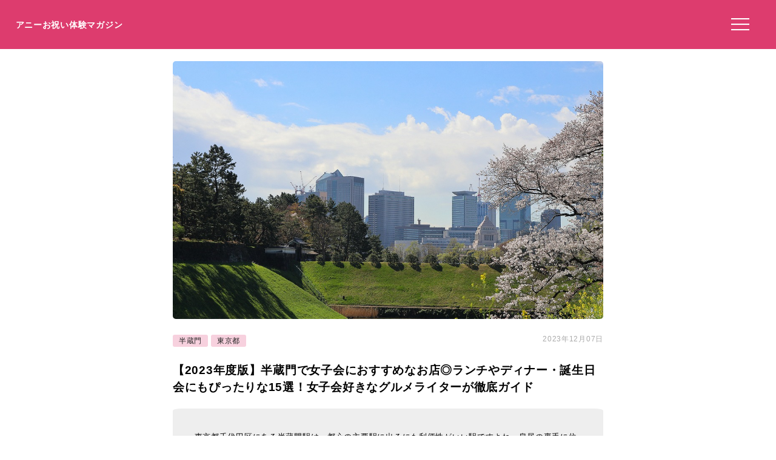

--- FILE ---
content_type: text/html; charset=UTF-8
request_url: https://anniversarys-mag.jp/210437
body_size: 11798
content:
<!DOCTYPE html>
<html lang="ja">
<head>
<meta charset="UTF-8"/>
<meta name="viewport" content="width=device-width, initial-scale=1"/>
<meta property="og:image" content="https://anniversarys-mag.jp/img/p/pixta_49473758_M.jpg?w=730"/>
<title>【2023年度版】半蔵門で女子会におすすめなお店◎ランチやディナー・誕生日会にもぴったりな15選！女子会好きなグルメライターが徹底ガイド｜アニーお祝い体験マガジン</title>
<meta name="description" content="東京都千代田区にある半蔵門駅は、都心の主要駅に出るにも利便性がいい駅ですよね。皇居の裏手に位置し、大使館やオフィスビルが多いエリア。都内に勤務していたり、住んでいたりする人との女子会にもおすすめなお店がありますよ。ランチ女子会やディナーで使えるお店、誕生日パーティーにもぴったりなお店など15選をご紹介します♪"/>
<meta name='robots' content='max-image-preview:large'/>
<link rel='dns-prefetch' href='//ajax.googleapis.com'/>
<link rel="stylesheet" type="text/css" href="//anniversarys-mag.jp/wp-content/cache/wpfc-minified/dhd3z3un/2rsxq.css" media="all"/>
<link rel="EditURI" type="application/rsd+xml" title="RSD" href="https://anniversarys-mag.jp/xmlrpc.php?rsd"/>
<link rel="canonical" href="https://anniversarys-mag.jp/210437"/>
<meta name="publication_date" content="2023-03-14T12:06:00+09:00"/>
<meta name="modification_date" content="2023-12-07T10:23:11+09:00"/>
<script async src="https://pagead2.googlesyndication.com/pagead/js/adsbygoogle.js?client=ca-pub-4946366980657270" crossorigin="anonymous"></script>
<script async src="https://www.googletagmanager.com/gtag/js?id=UA-157961481-1"></script>
<script>window.dataLayer=window.dataLayer||[];
function gtag(){dataLayer.push(arguments);}
gtag('js', new Date());
gtag('config', 'UA-157961481-1');</script>
<script data-wpfc-render="false">var Wpfcll={s:[],osl:0,scroll:false,i:function(){Wpfcll.ss();window.addEventListener('load',function(){let observer=new MutationObserver(mutationRecords=>{Wpfcll.osl=Wpfcll.s.length;Wpfcll.ss();if(Wpfcll.s.length > Wpfcll.osl){Wpfcll.ls(false);}});observer.observe(document.getElementsByTagName("html")[0],{childList:true,attributes:true,subtree:true,attributeFilter:["src"],attributeOldValue:false,characterDataOldValue:false});Wpfcll.ls(true);});window.addEventListener('scroll',function(){Wpfcll.scroll=true;Wpfcll.ls(false);});window.addEventListener('resize',function(){Wpfcll.scroll=true;Wpfcll.ls(false);});window.addEventListener('click',function(){Wpfcll.scroll=true;Wpfcll.ls(false);});},c:function(e,pageload){var w=document.documentElement.clientHeight || body.clientHeight;var n=0;if(pageload){n=0;}else{n=(w > 800) ? 800:200;n=Wpfcll.scroll ? 800:n;}var er=e.getBoundingClientRect();var t=0;var p=e.parentNode ? e.parentNode:false;if(typeof p.getBoundingClientRect=="undefined"){var pr=false;}else{var pr=p.getBoundingClientRect();}if(er.x==0 && er.y==0){for(var i=0;i < 10;i++){if(p){if(pr.x==0 && pr.y==0){if(p.parentNode){p=p.parentNode;}if(typeof p.getBoundingClientRect=="undefined"){pr=false;}else{pr=p.getBoundingClientRect();}}else{t=pr.top;break;}}};}else{t=er.top;}if(w - t+n > 0){return true;}return false;},r:function(e,pageload){var s=this;var oc,ot;try{oc=e.getAttribute("data-wpfc-original-src");ot=e.getAttribute("data-wpfc-original-srcset");originalsizes=e.getAttribute("data-wpfc-original-sizes");if(s.c(e,pageload)){if(oc || ot){if(e.tagName=="DIV" || e.tagName=="A" || e.tagName=="SPAN"){e.style.backgroundImage="url("+oc+")";e.removeAttribute("data-wpfc-original-src");e.removeAttribute("data-wpfc-original-srcset");e.removeAttribute("onload");}else{if(oc){e.setAttribute('src',oc);}if(ot){e.setAttribute('srcset',ot);}if(originalsizes){e.setAttribute('sizes',originalsizes);}if(e.getAttribute("alt") && e.getAttribute("alt")=="blank"){e.removeAttribute("alt");}e.removeAttribute("data-wpfc-original-src");e.removeAttribute("data-wpfc-original-srcset");e.removeAttribute("data-wpfc-original-sizes");e.removeAttribute("onload");if(e.tagName=="IFRAME"){var y="https://www.youtube.com/embed/";if(navigator.userAgent.match(/\sEdge?\/\d/i)){e.setAttribute('src',e.getAttribute("src").replace(/.+\/templates\/youtube\.html\#/,y));}e.onload=function(){if(typeof window.jQuery !="undefined"){if(jQuery.fn.fitVids){jQuery(e).parent().fitVids({customSelector:"iframe[src]"});}}var s=e.getAttribute("src").match(/templates\/youtube\.html\#(.+)/);if(s){try{var i=e.contentDocument || e.contentWindow;if(i.location.href=="about:blank"){e.setAttribute('src',y+s[1]);}}catch(err){e.setAttribute('src',y+s[1]);}}}}}}else{if(e.tagName=="NOSCRIPT"){if(jQuery(e).attr("data-type")=="wpfc"){e.removeAttribute("data-type");jQuery(e).after(jQuery(e).text());}}}}}catch(error){console.log(error);console.log("==>",e);}},ss:function(){var i=Array.prototype.slice.call(document.getElementsByTagName("img"));var f=Array.prototype.slice.call(document.getElementsByTagName("iframe"));var d=Array.prototype.slice.call(document.getElementsByTagName("div"));var a=Array.prototype.slice.call(document.getElementsByTagName("a"));var s=Array.prototype.slice.call(document.getElementsByTagName("span"));var n=Array.prototype.slice.call(document.getElementsByTagName("noscript"));this.s=i.concat(f).concat(d).concat(a).concat(s).concat(n);},ls:function(pageload){var s=this;[].forEach.call(s.s,function(e,index){s.r(e,pageload);});}};document.addEventListener('DOMContentLoaded',function(){wpfci();});function wpfci(){Wpfcll.i();}</script>
</head>
<body class="post-template-default single single-post postid-210437 single-format-standard" itemscope itemtype="http://schema.org/Article">
<div class="header"> <p class="sitename"><a href="/">アニーお祝い体験マガジン</a></p>  <button class="hamburger-menu" aria-label="メニューを開く"> <svg viewBox="0 0 100 80" width="30" height="30"> <rect width="100" height="7"></rect> <rect y="30" width="100" height="7"></rect> <rect y="60" width="100" height="7"></rect> </svg> </button></div><div class="contents">
<div id="single">
<div class="mainimg"><img src="https://anniversarys-mag.jp/img/p/pixta_49473758_M.jpg?w=730" alt="【2023年度版】半蔵門で女子会におすすめなお店◎ランチやディナー・誕生日会にもぴったりな15選！女子会好きなグルメライターが徹底ガイド"/></div><div class="post-head">
<div class="post-categories"> <a class="post-categories-tag" href="https://anniversarys-mag.jp/category/kanto/tokyo/hanzomon">半蔵門</a> <a class="post-categories-tag" href="https://anniversarys-mag.jp/category/kanto/tokyo">東京都</a></div><div class="post-modified_date"> <p><time datetime="2023-12-07">2023年12月07日</time></p></div></div><h1>【2023年度版】半蔵門で女子会におすすめなお店◎ランチやディナー・誕生日会にもぴったりな15選！女子会好きなグルメライターが徹底ガイド</h1>
<div class="single-lead single-article">東京都千代田区にある半蔵門駅は、都心の主要駅に出るにも利便性がいい駅ですよね。皇居の裏手に位置し、大使館やオフィスビルが多いエリア。都内に勤務していたり、住んでいたりする人との女子会にもおすすめなお店がありますよ。ランチ女子会やディナーで使えるお店、誕生日パーティーにもぴったりなお店など15選をご紹介します♪ <p style="/* background-color: #efefef; */ font-size: 73%; padding: 2% 0 0 0; margin-top: 2% 0 0 0; color: #aaa;">※本サイトは広告プログラムにより収益を得ています。</p></div><div class="adpc">
<ul class="clearfix">
<li class="adpc-l"><script async src="https://pagead2.googlesyndication.com/pagead/js/adsbygoogle.js?client=ca-pub-4946366980657270" crossorigin="anonymous"></script>
<ins class="adsbygoogle"
style="display:block"
data-ad-client="ca-pub-4946366980657270"
data-ad-slot="3149275500"
data-ad-format="auto"
data-full-width-responsive="true"></ins>
<script>(adsbygoogle=window.adsbygoogle||[]).push({});</script></li>
<li class="adpc-r"></li>
</ul></div><div class="matome-section matome-writer"><div class="TopProfileLeft"><img decoding="async" alt="フウコ" src="/img/profile/w19.png"/></div><div class="TopProfileRight"><p class="WriterName">ライター／フウコ</p><div class="matomesection-article"><p>美味しいものを食べに行ったり、友達や家族とわいわいパーティーしたりするのが大好きなフウコです。最近は韓国料理にはまっています！ファッションや新しいこと、旅に興味があり、友人からは恋愛相談をされることが多いB型です。</p></div></div></div><div id="addtoptext"></div><div class="index" id="index"><ul><h3>この記事の目次 （<a href="javascript:void(0);" id="toggleIndex">目次を読む</a>）</h3> <li><a href="https://anniversarys-mag.jp/210437#h20">半蔵門で女子会にぴったりなお店を探すポイント</a></li> <li><a href="https://anniversarys-mag.jp/210437#h21">ランチ女子会をするならここ！</a></li> <li class="miniindex"><a href="https://anniversarys-mag.jp/210437#h22">#1 お洒落な雰囲気が嬉しい「半蔵門ビストロ ブレインストーミング」</a></li> <li class="miniindex"><a href="https://anniversarys-mag.jp/210437#h23">#2 テラス席も素敵すぎる「レストラン パティオ／ホテルグランドアーク半蔵門」</a></li> <li class="miniindex"><a href="https://anniversarys-mag.jp/210437#h25">#3 サラダバー付きのランチが嬉しい「パークサイド タブレス」</a></li> <li class="miniindex"><a href="https://anniversarys-mag.jp/210437#h26">#4 本格フレンチで大人女子会「セ シュエット」</a></li> <li class="miniindex"><a href="https://anniversarys-mag.jp/210437#h27">#5 ランチをゆっくり楽しめる「フィオリーレ 麹町店」</a></li> <li><a href="https://anniversarys-mag.jp/210437#h28">誕生日やサプライズをしたいならここ！</a></li> <li class="miniindex"><a href="https://anniversarys-mag.jp/210437#h29">#6 イタリア料理で誕生日会を開催できる「エリオ・ロカンダ・イタリアーナ」</a></li> <li class="miniindex"><a href="https://anniversarys-mag.jp/210437#h210">#7 落ち着いた空間でランチを楽しめる「麹町ビストロ 階段の途中 」</a></li> <li class="miniindex"><a href="https://anniversarys-mag.jp/210437#h212">#8 バースデープレートもある「肉とワイン Bistro 2983」</a></li> <li class="miniindex"><a href="https://anniversarys-mag.jp/210437/2#h213">#9 個室利用も可能な「食彩厨房　ジャルダン」</a></li> <li><a href="https://anniversarys-mag.jp/210437/2#h214">ディナーで女子会するならここ！</a></li> <li class="miniindex"><a href="https://anniversarys-mag.jp/210437/2#h215">#10 ワイン好きにはたらまらない「エノテカ ドォーロ 平河町店 」</a></li> <li class="miniindex"><a href="https://anniversarys-mag.jp/210437/2#h216">#11 個室もあるのが嬉しい「金剛飯店」</a></li> <li class="miniindex"><a href="https://anniversarys-mag.jp/210437/2#h217">#12 気取らずわいわい飲みたい時に「南州酒場 てげてげ」</a></li> <li class="miniindex"><a href="https://anniversarys-mag.jp/210437/2#h218">#13 個室があるのも魅力的「匠 半蔵門店」</a></li> <li class="miniindex"><a href="https://anniversarys-mag.jp/210437/2#h219">#14 個室でワイワイ楽しめる「個室創作居酒屋スター」</a></li> <li><a href="https://anniversarys-mag.jp/210437/2#h221">半蔵門で楽しい女子会が開催できますように♪</a></li> </ul></div><div class="AnnyOiwai">
<div class="AnnyOiwaiSubTitle">記事の前にチェック！</div><div class="AnnyOiwaiTitle">東京都で誕生日の「特別プラン」を予約するならこのサイト！</div><img decoding="async" src="/img/anny-oiwai.jpg" alt="Annyお祝い体験">
<div class="AnnyOiwaiText">この記事では東京都でおすすめの誕生日に使える飲食店やプランを紹介していますが、<span class="yelloline">記念日特化のレストラン予約サイト「Annyお祝い体験」</span>では首都圏高級レストランの誕生日専用のプランをご用意しています。<br />ぜひリンク先から、いますぐ予約できる誕生日プランをご覧ください。</div><a href="https://oiwai.anny.gift/celebrations/birthday" target="_blank" class="AnnyOiwaiBtm">誕生日専用プランを探す<br /><span class="BtmSmall">（予約サイト「Annyお祝い体験」へ移動します）</span></a></div><div class="matome-section matome-article"><a class="matome-h2a" name="h20"><h2><span>半蔵門で女子会にぴったりなお店を探すポイント</span></h2></a><img onload="Wpfcll.r(this,true);" src="https://anniversarys-mag.jp/wp-content/plugins/wp-fastest-cache-premium/pro/images/blank.gif" decoding="async" data-wpfc-original-src="/img/p/pixta_49473758_M.jpg?w=730" alt="blank" class="pixta-auto" onerror="this.src='/img/p/pixta_49473758_M.jpg';"/>
<p class="imgsource">image by PIXTA / 49473758</p>
<div class="matomesection-article"><p>半蔵門駅には大使館なども多く、おしゃれな雰囲気のお店がありますよ。女子会なので、<strong>お店の内装にこだわったところや、おしゃれなプレートがでてくるお店など、</strong>見た目にも素敵な雰囲気のところを探すと、より女子会が盛り上がりそう。</p> <p>個室でのんびり、気兼ねなく楽しめるお店もおすすめです。</p></div></div><div class="matome-section matome-article"><a class="matome-h2a" name="h21"><h2><span>ランチ女子会をするならここ！</span></h2></a>
<div class="matomesection-article"><p><strong>仕事の合間や家事の合間に、ランチ女子会</strong>をするのもいいですよね。お昼から見た目にも美しい料理とともにワインを飲むというのも素敵。ここでは、ランチに女子会を楽しめる半蔵門のお店をご紹介します。</p></div></div><div class="matome-section matome-mini-rank"><a class="matome-h2a" name="h22"><h3><span>#1 お洒落な雰囲気が嬉しい「半蔵門ビストロ ブレインストーミング」</span></h3></a>
<div class="matomesection-article"><p>半蔵門ビストロ ブレインストーミングは<strong>、鳥取和牛を専門に取り扱うお店</strong>です。お肉にあうワインや日本酒のラインナップも豊富で、ランチでもディナーでも利用できるお店。</p> <p><strong>ランチには、ステーキや前菜の盛り合わせなどが彩り豊かに堪能できるコース</strong>もありますよ。眼でも舌でも楽しめるお料理は女子会にもお勧め。</p></div></div><div class="spots"><h3>／の住所・アクセスや予算など</h3><table> <tr><td class="Spotcolumn SpotName">店舗名</td><td class="SpotData"></td></tr> <tr><td class="Spotcolumn SpotAddress">住所</td><td class="SpotData">〒 </td></tr> <tr><td class="Spotcolumn OnsenOutdoor">個室の有無</td><td class="SpotData">個室なし</td></tr> <tr><td class="Spotcolumn OnsenOutdoor">ネット予約</td><td class="SpotData">ネット予約は未対応</td></tr> <tr><td class="Spotcolumn OnsenOutdoor">参考リンク</td><td class="SpotData"><a href="https://brainstorming.gorp.jp/">公式ホームページ</a>　<a href="//ck.jp.ap.valuecommerce.com/servlet/referral?sid=3506246&pid=887131866&vc_url=https%3A%2F%2Ftabelog.com%2Ftokyo%2FA1308%2FA130803%2F13230617%2F">食べログ</a></td></tr> <tr><td class="Spotcolumn SpotURL">予約はこちら</td><td class="SpotURL SpotData"><a href="//ck.jp.ap.valuecommerce.com/servlet/referral?sid=3358331&pid=887630465&vc_url=https%3A%2F%2Frestaurant.ikyu.com%2F111822%2F" target="_blank">一休レストランで予約する</a><br />※最新情報は必ずリンク先をご確認ください。</td></tr> </table></div><div class="matome-section matome-mini-rank"><a class="matome-h2a" name="h23"><h3><span>#2 テラス席も素敵すぎる「レストラン パティオ／ホテルグランドアーク半蔵門」</span></h3></a><img onload="Wpfcll.r(this,true);" src="https://anniversarys-mag.jp/wp-content/plugins/wp-fastest-cache-premium/pro/images/blank.gif" decoding="async" data-wpfc-original-src="https://restaurant.img-ikyu.com/rsDatas/rsData107500/r107218/orig/107218ga10000056.jpg?auto=compress%2Cformat&amp;lossless=0" alt="記念日におすすめのレストラン・レストラン パティオ／ホテルグランドアーク半蔵門の写真1" class="log-auto">
<img onload="Wpfcll.r(this,true);" src="https://anniversarys-mag.jp/wp-content/plugins/wp-fastest-cache-premium/pro/images/blank.gif" decoding="async" data-wpfc-original-src="https://restaurant.img-ikyu.com/rsDatas/rsData107500/r107218/orig/107218ga10000052.jpg?auto=compress%2Cformat&amp;lossless=0" alt="記念日におすすめのレストラン・レストラン パティオ／ホテルグランドアーク半蔵門の写真2" class="log-auto">
<p class="photolicense">photo lisence by ikyu.com via valuecommerce</p>
<div class="matomesection-article"><p>半蔵門駅から歩いて2分ほどの場所にあるホテルグランドアーク半蔵門内のレストランです。天気のいい日には<strong>テラス席で優雅な時間</strong>が過ごせますよ。写真映えもするテラス席が素敵。</p> <p><strong>4月から9月は屋外のテラス席でランチだけでなく、ティータイムも楽しめます。</strong>都心にいながら緑豊かな場所でリラックスできそう。</p></div></div><div class="spots"><h3>カジュアルダイニング／レストラン パティオ／ホテルグランドアーク半蔵門の住所・アクセスや予算など</h3><table> <tr><td class="Spotcolumn SpotName">店舗名</td><td class="SpotData">レストラン パティオ／ホテルグランドアーク半蔵門<br />（レストラン パティオ）</td></tr> <tr><td class="Spotcolumn SpotAddress">住所</td><td class="SpotData">〒102-0092 東京都千代田区隼町1-1 ホテルグランドアーク半蔵門1F</td></tr> <tr><td class="Spotcolumn OnsenFood">食事ジャンル</td><td class="SpotData">カジュアルダイニング</td></tr> <tr><td class="Spotcolumn OnsenOutdoor">個室の有無</td><td class="SpotData">個室なし</td></tr> <tr><td class="Spotcolumn OnsenOutdoor">ネット予約</td><td class="SpotData">ネット予約は未対応</td></tr> <tr><td class="Spotcolumn OnsenOutdoor">参考リンク</td><td class="SpotData"><a href="https://www.grandarc.com/">公式ホームページ</a>　<a href="//ck.jp.ap.valuecommerce.com/servlet/referral?sid=3506246&pid=887131866&vc_url=https%3A%2F%2Ftabelog.com%2Ftokyo%2FA1308%2FA130803%2F13022406%2F">食べログ</a></td></tr> <tr><td class="Spotcolumn SpotURL">予約はこちら</td><td class="SpotURL SpotData"><a href="//ck.jp.ap.valuecommerce.com/servlet/referral?sid=3358331&pid=887630465&vc_url=https%3A%2F%2Frestaurant.ikyu.com%2F107218%2F" target="_blank">一休レストランで予約する</a><br />※最新情報は必ずリンク先をご確認ください。</td></tr> </table></div><div class="matome-section matome-">
<a href="https://anniversarys-mag.jp/200893" target="_blank"><div class="matomelink linkcache">
<p class="matomelink-recommend">こちらの記事もおすすめ</p><div class="matomelink-text matomelink-text-gotimage"><p class="matomelink-text-title">【2023年版】半蔵門でカレーならここ！街の魅力を知り尽くしたグルメライターおすすめの15選【人気店・ヘルシー・和風・インドカレーなど】 ｜アニーお祝い体験マガジン by ギフトモール</p></div></div></a></div><div class="matome-section matome-mini-rank"><a class="matome-h2a" name="h25"><h3><span>#3 サラダバー付きのランチが嬉しい「パークサイド タブレス」</span></h3></a><div data-wpfc-original-src='https://tblg.k-img.com/resize/660x370c/restaurant/images/Rvw/47298/47298936.jpg?token=ccb5d50&amp;api=v2' class="ikyuuh_thumb1" style=""></div><div class="ikkyuu_subimg"><div data-wpfc-original-src='https://tblg.k-img.com/resize/660x370c/restaurant/images/Rvw/143529/143529590.jpg?token=a0d7d51&amp;api=v2' class="ikyuuh_thumb2" style=""></div><div data-wpfc-original-src='https://tblg.k-img.com/resize/660x370c/restaurant/images/Rvw/168889/43477f313b97d63eb42789cb9ec40cc3.jpg?token=b512b51&amp;api=v2' class="ikyuuh_thumb3" style=""></div></div><p class="photolicense" style="font-weight:bold;font-size:100%;"><img alt="blank" onload="Wpfcll.r(this,true);" src="https://anniversarys-mag.jp/wp-content/plugins/wp-fastest-cache-premium/pro/images/blank.gif" decoding="async" data-wpfc-original-src="https://tblg.k-img.com/images/restaurant/logo/logo_tabelog.svg?1623320479" style="width:30%;margin: 0 2%;">
</p>
<div class="matomesection-article"><p>パークサイドタブレスは、<strong>全面ガラス張りの解放的な空間</strong>が広がるお店。都会にいることを忘れそうな、緑豊かな場所で、公園横のおしゃれなレストランですよ。ランチにはサラダバーが付いているのが魅力的。</p> <p><strong>8名様までOKな完全個室</strong>もありますよ。お洒落な空間でランチ女子会も盛り上がりそうですね。</p></div></div><div class="spots"><p class="spottitle">パークサイド タブレス（「PARK SIDE TABLES」）の詳細情報や予約はこちら</p><table> <tr><td class="Spotcolumn SpotName">名称</td><td class="SpotData">パークサイド タブレス（「PARK SIDE TABLES」）</td></tr> <tr><td class="Spotcolumn SpotName">ジャンル</td><td class="SpotData">イタリアン、パスタ、スイーツ</td></tr> <tr><td class="Spotcolumn SpotName">ネット予約</td><td class="SpotData">ネット予約は未対応</td></tr> <tr><td class="Spotcolumn SpotName">住所</td><td class="SpotData">東京都千代田区紀尾井町3-12 紀尾井町ビル 2F</td></tr> <tr><td class="Spotcolumn SpotName">最寄り駅</td><td class="SpotData">麹町駅</td></tr> <tr><td class="Spotcolumn SpotName">電話番号</td><td class="SpotData">050-5570-5930 03-6261-2696 </td></tr> <tr><td class="Spotcolumn SpotURL">予約・詳細はこちら</td><td class="SpotURL SpotData"><a href="/gourmet/32389" target="_blank">このお店を詳しく見る</a><br />最新情報は必ず公式ページ等をご確認ください。</td></tr> </table><p class="spotpage"></p></div><div class="matome-section matome-mini-rank"><a class="matome-h2a" name="h26"><h3><span>#4 本格フレンチで大人女子会「セ シュエット」</span></h3></a><img onload="Wpfcll.r(this,true);" src="https://anniversarys-mag.jp/wp-content/plugins/wp-fastest-cache-premium/pro/images/blank.gif" decoding="async" data-wpfc-original-src="https://restaurant.img-ikyu.com/rsDatas/rsData105500/r105366/orig/105366ga10000176.jpg?auto=compress%2Cformat&amp;lossless=0" alt="記念日におすすめのレストラン・セ シュエットの写真1" class="log-auto">
<img onload="Wpfcll.r(this,true);" src="https://anniversarys-mag.jp/wp-content/plugins/wp-fastest-cache-premium/pro/images/blank.gif" decoding="async" data-wpfc-original-src="https://restaurant.img-ikyu.com/rsDatas/rsData105500/r105366/orig/105366ga10000175.jpg?auto=compress%2Cformat&amp;lossless=0" alt="記念日におすすめのレストラン・セ シュエットの写真2" class="log-auto">
<p class="photolicense">photo lisence by ikyu.com via valuecommerce</p>
<div class="matomesection-article"><p>本場で腕を磨いてきたシェフが作る本格フレンチを楽しめるお店です。ディナーでもランチでも利用することができますよ。<strong>フランスの一軒家を思わせる、おちついておしゃれな空間</strong>は女子会にもおすすめ。</p> <p>ワインを楽しみながら、美味しい料理とともに、優雅な時間を過ごせます。<strong>ランチに乾杯ドリンクが付いたコースもある</strong>のもいいですね。</p></div></div><div class="spots"><h3>フランス料理／セ シュエットの住所・アクセスや予算など</h3><table> <tr><td class="Spotcolumn SpotName">店舗名</td><td class="SpotData">セ シュエット<br />（C’EST CHOUETTE）</td></tr> <tr><td class="Spotcolumn SpotAddress">住所</td><td class="SpotData">〒102-0093 東京都千代田区平河町1-5-13 平河町UTビルB1F</td></tr> <tr><td class="Spotcolumn SpotCharge">食事の予算</td><td class="SpotData">ランチ予算：4,000円〜4,999円<br />ディナー予算：10,000円〜11,999円</td></tr> <tr><td class="Spotcolumn OnsenFood">食事ジャンル</td><td class="SpotData">フランス料理</td></tr> <tr><td class="Spotcolumn OnsenOutdoor">個室の有無</td><td class="SpotData">個室なし</td></tr> <tr><td class="Spotcolumn OnsenOutdoor">ネット予約</td><td class="SpotData">ネット予約が可能</td></tr> <tr><td class="Spotcolumn OnsenOutdoor">参考リンク</td><td class="SpotData"><a href="https://lachouette.jimdofree.com/">公式ホームページ</a>　<a href="//ck.jp.ap.valuecommerce.com/servlet/referral?sid=3506246&pid=887131866&vc_url=https%3A%2F%2Ftabelog.com%2Ftokyo%2FA1308%2FA130803%2F13004988%2F">食べログ</a></td></tr> <tr><td class="Spotcolumn SpotURL">予約はこちら</td><td class="SpotURL SpotData"><a href="//ck.jp.ap.valuecommerce.com/servlet/referral?sid=3358331&pid=887630465&vc_url=https%3A%2F%2Frestaurant.ikyu.com%2F105366%2F" target="_blank">一休レストランで予約する</a><br />※最新情報は必ずリンク先をご確認ください。</td></tr> </table></div><div class="adpc">
<ul class="clearfix">
<li class="adpc-l"><script async src="https://pagead2.googlesyndication.com/pagead/js/adsbygoogle.js?client=ca-pub-4946366980657270" crossorigin="anonymous"></script>
<ins class="adsbygoogle"
style="display:block"
data-ad-client="ca-pub-4946366980657270"
data-ad-slot="1453050450"
data-ad-format="auto"
data-full-width-responsive="true"></ins>
<script>(adsbygoogle=window.adsbygoogle||[]).push({});</script></li>
<li class="adpc-r"></li>
</ul></div><div class="matome-section matome-mini-rank"><a class="matome-h2a" name="h27"><h3><span>#5 ランチをゆっくり楽しめる「フィオリーレ 麹町店」</span></h3></a><a href="//ck.jp.ap.valuecommerce.com/servlet/referral?sid=3506246&pid=887131866&vc_url=https%3A%2F%2Ftabelog.com%2Ftokyo%2FA1309%2FA130904%2F13182247%2F">
<img onload="Wpfcll.r(this,true);" src="https://anniversarys-mag.jp/wp-content/plugins/wp-fastest-cache-premium/pro/images/blank.gif" decoding="async" data-wpfc-original-src="https://tblg.k-img.com/resize/640x640c/restaurant/images/Rvw/43835/43835703.jpg?token=0fda3df&amp;api=v2" alt="フィオリーレ 麹町店 - 市ケ谷（イタリアン）の写真（食べログが提供するog:image）" class="log-auto" style="width:100%;"><p class="photolicense" style="text-decoration: underline;">写真は食べログが提供するOGP画像より</p>
</a>
<div class="matomesection-article"><p>フィオリーレ 麹町店には、<strong>ゆっくりとランチを楽しめてママ会や女子会にぴったりなプラン</strong>が用意されていますよ。前菜3種盛り合わせや、パスタ、サラダに加えてドルチェも出てくるプランで、お昼から楽しいひと時を過ごせそう。</p> <p>カジュアルな雰囲気で、気軽に楽しめるパスタランチもありますよ。</p></div></div><div class="spots"><p class="spottitle">フィオリーレ 麹町店の詳細情報や予約はこちら</p><table> <tr><td class="Spotcolumn SpotName">名称</td><td class="SpotData">フィオリーレ 麹町店</td></tr> <tr><td class="Spotcolumn SpotName">ジャンル</td><td class="SpotData">イタリアン、ダイニングバー、ワインバー</td></tr> <tr><td class="Spotcolumn SpotName">ネット予約</td><td class="SpotData">ネット予約可能</td></tr> <tr><td class="Spotcolumn SpotName">住所</td><td class="SpotData">東京都千代田区四番町4-8 野村ビルBF１</td></tr> <tr><td class="Spotcolumn SpotName">最寄り駅</td><td class="SpotData">市ケ谷駅</td></tr> <tr><td class="Spotcolumn SpotName">電話番号</td><td class="SpotData">03-6272-5909</td></tr> <tr><td class="Spotcolumn SpotURL">予約・詳細はこちら</td><td class="SpotURL SpotData"><a href="/gourmet/189163" target="_blank">このお店を詳しく見る</a><br />最新情報は必ず公式ページ等をご確認ください。</td></tr> </table><p class="spotpage"></p></div><div class="matome-section matome-article"><a class="matome-h2a" name="h28"><h2><span>誕生日やサプライズをしたいならここ！</span></h2></a>
<div class="matomesection-article"><p><strong>女子会でサプライズの誕生日会</strong>をやるのも楽しいですよね。本人には内緒でデザートプレートがでてきたり、乾杯をしたりと、盛り上がること間違いなし。ここでは、誕生日会にもおすすめなお店をご紹介します。</p></div></div><div class="matome-section matome-mini-rank"><a class="matome-h2a" name="h29"><h3><span>#6 イタリア料理で誕生日会を開催できる「エリオ・ロカンダ・イタリアーナ」</span></h3></a><a href="//ck.jp.ap.valuecommerce.com/servlet/referral?sid=3506246&pid=887131866&vc_url=https%3A%2F%2Ftabelog.com%2Ftokyo%2FA1308%2FA130803%2F13000293%2F">
<img onload="Wpfcll.r(this,true);" src="https://anniversarys-mag.jp/wp-content/plugins/wp-fastest-cache-premium/pro/images/blank.gif" decoding="async" data-wpfc-original-src="https://tblg.k-img.com/resize/640x640c/restaurant/images/Rvw/219895/630e5ddeccf338ab8298e3aa8d3f17c5.jpg?token=26e0418&amp;api=v2" alt="エリオ・ロカンダ・イタリアーナ（Elio Locanda Italiana） - 半蔵門（イタリアン）の写真（食べログが提供するog:image）" class="log-auto" style="width:100%;"><p class="photolicense" style="text-decoration: underline;">写真は食べログが提供するOGP画像より</p>
</a>
<div class="matomesection-article"><p>エリオ・ロカンダ・イタリアーナは、隠れ家的レストランで、<strong>半蔵門駅からも歩いて1分とアクセス抜群なお店。</strong>イタリアさながらの雰囲気を楽しめるのが魅力ですよ。</p> <p>ランチコースやディナーコースがあり、<strong>バースデープレートを用意してもらうこともできる</strong>ので、サプライズで友達の誕生日会を開催すれば喜んでもらえそうですね。</p></div></div><div class="spots"><p class="spottitle">エリオ・ロカンダ・イタリアーナ（Elio Locanda Italiana）の詳細情報や予約はこちら</p><table> <tr><td class="Spotcolumn SpotName">名称</td><td class="SpotData">エリオ・ロカンダ・イタリアーナ（Elio Locanda Italiana）</td></tr> <tr><td class="Spotcolumn SpotName">ジャンル</td><td class="SpotData">イタリアン</td></tr> <tr><td class="Spotcolumn SpotName">ネット予約</td><td class="SpotData">ネット予約は未対応</td></tr> <tr><td class="Spotcolumn SpotName">住所</td><td class="SpotData">東京都千代田区麹町2-5-2 半蔵門ハウス　１Ｆ</td></tr> <tr><td class="Spotcolumn SpotName">最寄り駅</td><td class="SpotData">半蔵門駅</td></tr> <tr><td class="Spotcolumn SpotName">電話番号</td><td class="SpotData">03-3239-6771</td></tr> <tr><td class="Spotcolumn SpotURL">予約・詳細はこちら</td><td class="SpotURL SpotData"><a href="/gourmet/21948" target="_blank">このお店を詳しく見る</a><br />最新情報は必ず公式ページ等をご確認ください。</td></tr> </table><p class="spotpage"></p></div><div class="matome-section matome-mini-rank"><a class="matome-h2a" name="h210"><h3><span>#7 落ち着いた空間でランチを楽しめる「麹町ビストロ 階段の途中 」</span></h3></a><div data-wpfc-original-src='https://tblg.k-img.com/resize/660x370c/restaurant/images/Rvw/93836/93836980.jpg?token=132866d&amp;api=v2' class="ikyuuh_thumb1" style=""></div><div class="ikkyuu_subimg"><div data-wpfc-original-src='https://tblg.k-img.com/resize/660x370c/restaurant/images/Rvw/93113/93113102.jpg?token=efd5bc7&amp;api=v2' class="ikyuuh_thumb2" style=""></div><div data-wpfc-original-src='https://tblg.k-img.com/resize/660x370c/restaurant/images/Rvw/93113/93113091.jpg?token=594d404&amp;api=v2' class="ikyuuh_thumb3" style=""></div></div><p class="photolicense" style="font-weight:bold;font-size:100%;"><img alt="blank" onload="Wpfcll.r(this,true);" src="https://anniversarys-mag.jp/wp-content/plugins/wp-fastest-cache-premium/pro/images/blank.gif" decoding="async" data-wpfc-original-src="https://tblg.k-img.com/images/restaurant/logo/logo_tabelog.svg?1623320479" style="width:30%;margin: 0 2%;">ネット予約が可能です！
</p>
<div class="matomesection-article"><p><strong>半蔵門駅から歩いて5分程度の場所にある隠れ家的ビストロ</strong>です。落ち着いた空間が広がっていて、こじんまりした女子会を開催するのにもよさそう。厳選した素材を用いた手作りの料理の数々は、日頃の疲れを忘れさせてくれそうですよ。</p> <p><strong>サプライズやお祝いOKのお店</strong>なので、誕生日会にいいですね。</p></div></div><div class="spots"><p class="spottitle">麹町ビストロ 階段の途中（麹町BISTRO）の詳細情報や予約はこちら</p><table> <tr><td class="Spotcolumn SpotName">名称</td><td class="SpotData">麹町ビストロ 階段の途中（麹町BISTRO）</td></tr> <tr><td class="Spotcolumn SpotName">ジャンル</td><td class="SpotData">ビストロ、モダンフレンチ、ワインバー</td></tr> <tr><td class="Spotcolumn SpotName">ネット予約</td><td class="SpotData">ネット予約可能</td></tr> <tr><td class="Spotcolumn SpotName">住所</td><td class="SpotData">東京都千代田区麹町3-12-19 </td></tr> <tr><td class="Spotcolumn SpotName">最寄り駅</td><td class="SpotData">麹町駅</td></tr> <tr><td class="Spotcolumn SpotName">電話番号</td><td class="SpotData">050-5596-2414 03-5213-4445 </td></tr> <tr><td class="Spotcolumn SpotURL">予約・詳細はこちら</td><td class="SpotURL SpotData"><a href="/gourmet/44901" target="_blank">このお店を詳しく見る</a><br />最新情報は必ず公式ページ等をご確認ください。</td></tr> </table><p class="spotpage"></p></div><div class="matome-section matome-">
<a href="https://anniversarys-mag.jp/197380" target="_blank"><div class="matomelink linkcache">
<p class="matomelink-recommend">こちらの記事もおすすめ</p><div class="matomelink-text matomelink-text-gotimage"><p class="matomelink-text-title">【2022年版】半蔵門でパスタならここ！半蔵門通の筆者おすすめの15選【駅チカ・個室・お祝い向けなど】 ｜アニーお祝い体験マガジン by ギフトモール</p></div></div></a></div><div class="matome-section matome-mini-rank"><a class="matome-h2a" name="h212"><h3><span>#8 バースデープレートもある「肉とワイン Bistro 2983」</span></h3></a><div data-wpfc-original-src='https://tblg.k-img.com/resize/660x370c/restaurant/images/Rvw/152621/152621411.jpg?token=6719e1a&amp;api=v2' class="ikyuuh_thumb1" style=""></div><div class="ikkyuu_subimg"><div data-wpfc-original-src='https://tblg.k-img.com/resize/660x370c/restaurant/images/Rvw/152933/152933340.jpg?token=d14b007&amp;api=v2' class="ikyuuh_thumb2" style=""></div><div data-wpfc-original-src='https://tblg.k-img.com/resize/660x370c/restaurant/images/Rvw/152933/152933417.jpg?token=d8e01da&amp;api=v2' class="ikyuuh_thumb3" style=""></div></div><p class="photolicense" style="font-weight:bold;font-size:100%;"><img alt="blank" onload="Wpfcll.r(this,true);" src="https://anniversarys-mag.jp/wp-content/plugins/wp-fastest-cache-premium/pro/images/blank.gif" decoding="async" data-wpfc-original-src="https://tblg.k-img.com/images/restaurant/logo/logo_tabelog.svg?1623320479" style="width:30%;margin: 0 2%;">ネット予約が可能です！
</p>
<div class="matomesection-article"><p><strong>肉料理と種類豊富なワインが堪能できるビストロ</strong>です。ワインやお肉好きな友達の誕生日会を開催したら喜んでもらえそうなお店ですよ。事前にお店に連絡して<strong>バースデープレートを作成してもらうこともできる</strong>のが魅力的。</p> <p>ソムリエが厳選したワインとともに、素敵な時間が過ごせますね。</p></div></div><div class="spots"><p class="spottitle">肉とワイン Bistro 2983（ニクトワイン ビストロ ニキュウハチサン【旧店名】アミーゴアミーガメキシカン）の詳細情報や予約はこちら</p><table> <tr><td class="Spotcolumn SpotName">名称</td><td class="SpotData">肉とワイン Bistro 2983（ニクトワイン ビストロ ニキュウハチサン【旧店名】アミーゴアミーガメキシカン）</td></tr> <tr><td class="Spotcolumn SpotName">ジャンル</td><td class="SpotData">ビストロ、ステーキ、フレンチ</td></tr> <tr><td class="Spotcolumn SpotName">ネット予約</td><td class="SpotData">ネット予約可能</td></tr> <tr><td class="Spotcolumn SpotName">住所</td><td class="SpotData">東京都千代田区平河町1-5-7 エクレール平河町101</td></tr> <tr><td class="Spotcolumn SpotName">最寄り駅</td><td class="SpotData">麹町駅</td></tr> <tr><td class="Spotcolumn SpotName">電話番号</td><td class="SpotData">050-5869-8784 03-6380-9552 </td></tr> <tr><td class="Spotcolumn SpotURL">予約・詳細はこちら</td><td class="SpotURL SpotData"><a href="/gourmet/189164" target="_blank">このお店を詳しく見る</a><br />最新情報は必ず公式ページ等をご確認ください。</td></tr> </table><p class="spotpage"></p></div><div id="paging1"><a href="https://anniversarys-mag.jp/210437/2" class="post-page-numbers"><div class="post-page-links-n post-page-links-default">次のページを読む</div></a></div><div id="paging2"><div class="post-page-links"> <span class="post-page-numbers current" aria-current="page"><span>1</span></span> <a href="https://anniversarys-mag.jp/210437/2" class="post-page-numbers"><span>2</span></a></div></div></div><div id="rlps">
<div class="related-posts"><h4>関連ページ</h4><ul><li><a href="https://anniversarys-mag.jp/222996">【保存版】センター南のグルメ15選！お肉が堪能できる店・ラーメンが美味しい店・おしゃれカフェのグルメ店を紹介！</a></li><li><a href="https://anniversarys-mag.jp/205986">【保存版】三鷹でフレンチならここ！三鷹通の筆者おすすめの14選【雰囲気◎・個室あり・リーズナブル・高級店など】</a></li><li><a href="https://anniversarys-mag.jp/201280">【保存版】吉祥寺のフレンチランチならここ！吉祥寺通の筆者おすすめの14選【個室あり・コース料理・カジュアル・記念日プランなど】</a></li><li><a href="https://anniversarys-mag.jp/192550">【保存版】三鷹の誕生日ディナー向きレストラン14選！個室あり・お祝いプランあり・夜景やリッチな雰囲気が味わえるお店などおすすめを地元住民が厳選</a></li><li><a href="https://anniversarys-mag.jp/196197">【保存版】関内の誕生日ディナー18選！個室・子連れOK・夫婦・カップル向けなどお祝いにおすすめのお店を神奈川在住ライターが厳選</a></li><li><a href="https://anniversarys-mag.jp/148854">【保存版】関内のランチ14選！カップルのデートや記念日にもおすすめ【関内通が徹底ガイド】フレンチ・イタリアン・和食・高級路線からアットホームな店まで</a></li><li><a href="https://anniversarys-mag.jp/148856">【保存版】関内の和食ランチ14選！カップルのデートや記念日にもおすすめ【関内通が徹底ガイド】懐石料理・老舗・鉄板焼き・寿司など</a></li><li><a href="https://anniversarys-mag.jp/215351">【保存版】【飲み放題あり】東京のグルメ27選！個室あり◎おしゃれ◎リーズナブル◎など記念日から宴会にもおすすめ【グルメライターが徹底ガイド】</a></li><li><a href="https://anniversarys-mag.jp/217684">【保存版】駐車場ありの東京のレストラン30選！レビュー◎雰囲気◎高級店◎で接待から大人のデートにもおすすめのお店をグルメライターが徹底ガイド</a></li><li><a href="https://anniversarys-mag.jp/214807">【保存版】接待・会食向き！池袋のグルメ31選！雰囲気◎こだわり◎味◎で女子会から大切な日のお食事会にもおすすめ【グルメライターが徹底ガイド】</a></li><li><a href="/restaurant/tokyo">東京でいま予約できる個室レストラン</a></li></ul></div></div><div id="pnkz"> <nav aria-label="Breadcrumb"><ol itemscope itemtype="https://schema.org/BreadcrumbList"><li itemprop="itemListElement" itemscope itemtype="https://schema.org/ListItem"><a itemprop="item" href="https://anniversarys-mag.jp/"><span itemprop="name">ホーム</span></a><meta itemprop="position" content="1"/></li><li itemprop="itemListElement" itemscope itemtype="https://schema.org/ListItem"><a itemprop="item" href="https://anniversarys-mag.jp/category/kanto"><span itemprop="name">関東</span></a><meta itemprop="position" content="2"/></li><li itemprop="itemListElement" itemscope itemtype="https://schema.org/ListItem"><a itemprop="item" href="https://anniversarys-mag.jp/category/kanto/tokyo"><span itemprop="name">東京都</span></a><meta itemprop="position" content="3"/></li><li itemprop="itemListElement" itemscope itemtype="https://schema.org/ListItem"><a itemprop="item" href="https://anniversarys-mag.jp/category/kanto/tokyo/hanzomon"><span itemprop="name">半蔵門</span></a><meta itemprop="position" content="4"/></li><li itemprop="itemListElement" itemscope itemtype="https://schema.org/ListItem"><span itemprop="name">【2023年度版】半蔵門で女子会におすすめなお店◎ランチやディナー・誕生日会にもぴったりな15選！女子会好きなグルメライターが徹底ガイド</span><meta itemprop="position" content="5"/></li></ol></nav></div></div><div class="menu"> <img onload="Wpfcll.r(this,true);" src="https://anniversarys-mag.jp/wp-content/plugins/wp-fastest-cache-premium/pro/images/blank.gif" data-wpfc-original-src="/wp-content/uploads/2021/07/anny-oiwai-magazine-2.png" alt="Annyお祝い体験マガジン"> <ul> <li><a href="https://oiwai.anny.gift/">記念日レストラン予約のAnnyお祝い体験</a></li> <li><a href="https://anniversarys-mag.jp/company">運営会社</a></li> <li><a href="https://anniversarys-mag.jp/privacypolicy">プライバシーポリシー</a></li> <li><a href="https://anniversarys-mag.jp/contact">お問い合わせ</a></li> </ul></div><div class="footer">
<img onload="Wpfcll.r(this,true);" src="https://anniversarys-mag.jp/wp-content/plugins/wp-fastest-cache-premium/pro/images/blank.gif" data-wpfc-original-src="https://anniversarys-mag.jp/wp-content/uploads/2021/07/anny-oiwai-magazine-2.png" class="footerimg" alt="Annyお祝い体験マガジン"/>
<form role="search" method="get" id="searchform" class="searchform" action="https://anniversarys-mag.jp/">
<div> <input type="search" value="" name="s" id="s" placeholder="検索" /> <button type="submit" id="searchsubmit"> <svg xmlns="http://www.w3.org/2000/svg" width="20" height="20" fill="currentColor" class="bi bi-search" viewBox="0 0 16 16"> <path d="M11.742 10.344a6.5 6.5 0 1 0-1.397 1.398h-.001c.03.04.062.078.098.115l3.85 3.85a1 1 0 0 0 1.415-1.414l-3.85-3.85a1.007 1.007 0 0 0-.115-.099zM12 6.5a5.5 5.5 0 1 1-11 0 5.5 5.5 0 0 1 11 0z"/> </svg> </button></div></form>
<ul class="footermenu">
<li><a href="https://anniversarys-mag.jp/company">運営会社</a></li>
<li><a href="https://anniversarys-mag.jp/privacypolicy">プライバシーポリシー</a></li>
<li><a href="https://anniversarys-mag.jp/contact">お問い合わせ</a></li>
<li><a href="https://anniversarys-mag.jp/terms">利用規約</a></li>
<li><a href="https://anny.gift/">ちょっと特別なギフト体験　Anny（アニー）</a></li>
<li><a href="https://oiwai.anny.gift/">記念日レストラン予約なら　Annyお祝い体験</a></li>
<li><a href="https://giftmall.co.jp/">日本最大級オンラインギフトサービス「ギフトモール」</a></li>
</ul></div><script defer src='//anniversarys-mag.jp/wp-content/cache/wpfc-minified/fqcsqf3t/hkmhs.js'></script>
<script>document.addEventListener('DOMContentLoaded', function(){
const hamburger=document.querySelector('.hamburger-menu');
const menu=document.querySelector('.menu');
const overlay=document.createElement('div');
overlay.className='overlay';
document.body.appendChild(overlay);
hamburger.addEventListener('click', function(){
menu.style.transform='translateX(0%)';
overlay.style.display='block';
});
overlay.addEventListener('click', function(){
menu.style.transform='translateX(100%)';
this.style.display='none';
});
document.getElementById('toggleIndex').addEventListener('click', function(){
var index=document.getElementById('index');
if(index.classList.contains('expanded')){
index.classList.remove('expanded');
this.textContent='目次を読む';
}else{
index.classList.add('expanded');
this.textContent='目次を隠す';
}});
});</script>
</body>
</html><!-- WP Fastest Cache file was created in 0.362 seconds, on 2026年1月2日 @ 8:05 AM -->

--- FILE ---
content_type: text/html; charset=utf-8
request_url: https://www.google.com/recaptcha/api2/aframe
body_size: 225
content:
<!DOCTYPE HTML><html><head><meta http-equiv="content-type" content="text/html; charset=UTF-8"></head><body><script nonce="3g2N6fszV6kk-VZsO9HHQQ">/** Anti-fraud and anti-abuse applications only. See google.com/recaptcha */ try{var clients={'sodar':'https://pagead2.googlesyndication.com/pagead/sodar?'};window.addEventListener("message",function(a){try{if(a.source===window.parent){var b=JSON.parse(a.data);var c=clients[b['id']];if(c){var d=document.createElement('img');d.src=c+b['params']+'&rc='+(localStorage.getItem("rc::a")?sessionStorage.getItem("rc::b"):"");window.document.body.appendChild(d);sessionStorage.setItem("rc::e",parseInt(sessionStorage.getItem("rc::e")||0)+1);localStorage.setItem("rc::h",'1769322362208');}}}catch(b){}});window.parent.postMessage("_grecaptcha_ready", "*");}catch(b){}</script></body></html>

--- FILE ---
content_type: text/css
request_url: https://anniversarys-mag.jp/wp-content/cache/wpfc-minified/dhd3z3un/2rsxq.css
body_size: 10536
content:
@charset "UTF-8";
html, body, div, span, applet, object, iframe,
h1, h2, h3, h4, h5, h6, p, blockquote, pre,
a, abbr, acronym, address, big, cite, code,
del, dfn, em, img, ins, kbd, q, s, samp,
small, strike, strong, sub, sup, tt, var,
b, u, i, center,
dl, dt, dd, ol, ul, li,
fieldset, form, label, legend,
table, caption, tbody, tfoot, thead, tr, th, td,
article, aside, canvas, details, embed,
figure, figcaption, footer, header, hgroup,
menu, nav, output, ruby, section, summary,
time, mark, audio, video{margin:0;padding:0;border:0;font-size:100%;font:inherit;vertical-align:baseline;}
article, aside, details, figcaption, figure,
footer, header, hgroup, menu, nav, section, main{display:block;}
body{line-height:1;}
ol, ul{list-style:none;}
blockquote, q{quotes:none;}
blockquote:before, blockquote:after,
q:before, q:after{content:'';content:none;}
table{border-collapse:collapse;border-spacing:0;}
*, *::before, *::after{box-sizing:border-box;}
body{text-size-adjust:100%;letter-spacing:0.05em;color:#000;font-feature-settings:"palt";font-family:ArialMT, "Hiragino Kaku Gothic ProN", "ヒラギノ角ゴ ProN W3", "メイリオ", sans-serif;line-height:1.7;font-weight:500;background:$col-black;font-size:0.9em;}
img{vertical-align:bottom;width:100%;height:auto;}
input[type="submit"],
input[type="button"],
input[type="date"] {
border-radius: 0;
-webkit-box-sizing: content-box;
-webkit-appearance: button;
appearance: button;
border: none;
box-sizing: border-box;
&:-webkit-search-decoration{display:none;}
&:focus{outline-offset:-2px;}
}
select {
-webkit-appearance: none;
-moz-appearance: none;
appearance: none;
}
 body{background-color:#fff;}
.header{width:100%;background-color:#DD3C6E;padding:2%;color:#fff;margin:0;overflow:hidden;display:flex;align-items:center;justify-content:space-between;}
.header a{color:#fff;font-weight:bold;text-decoration:none;}
.contents{width:100%;padding:5%;box-sizing:border-box;}
@media(min-width:750px){
.contents{width:750px;padding:20px;margin:0 auto;box-sizing:border-box;}
}
.footer img.footerimg{display:block;margin:20px auto 40px;}
.footer ul.footermenu{display:flex;flex-wrap:wrap;justify-content:center;list-style:none;padding:0 0 40px 0;}
.footer ul.footermenu li{margin:0 10px;}
@media(min-width:750px){ .footer img.footerimg{width:300px;}
}
@media(max-width:749px){ .footer img.footerimg{width:65%;}
} article.post{display:flex;align-items:flex-start;margin:0 0 5% 0;}
.post-thumbnail{flex-basis:30%;height:auto;}
.post-thumbnail img{width:100%;height:auto;aspect-ratio:1 / 1;object-fit:cover;}
.post-meta{flex-basis:70%;padding-left:20px;}
.footer{margin:20px 0 0 0;width:100%;background-color:#222;padding:20px;font-size:90%;box-sizing:border-box;}
ul.footermenu a{color:#fff;}
div#addtoptext iframe{width:100%;}
.pagination{display:flex;align-items:center;justify-content:center;list-style:none;padding:0;}
.pagination .page-numbers{margin:0 5px;padding:5px 10px;background-color:#F7D1DE;color:#333;text-decoration:none;border-radius:5px;transition:background-color 0.3s ease;}
.pagination .page-numbers:hover{background-color:#DD3C6E;color:#ffffff;}
.pagination .current, .pagination .dots{background-color:transparent;color:#DD3C6E;}
.pagination .next{background-color:#F7D1DE;padding:5px 15px;}
.pagination .next:hover{background-color:#DD3C6E;color:#ffffff;}
.post-meta h2 > a{color:#222;font-weight:bold;font-size:116%;text-decoration:none;display:block;margin:2% 0;line-height:1.4;}
a.post-categories-tag{background-color:#F7D1DE;color:#222;text-decoration:none;border-radius:3px;font-size:85%;padding:3px 10px;line-height:2.2;}
p.post-exe,.post-meta span.author, .post-meta span.modified-date{font-size:80%;}
h1.index-title{font-size:120%;font-weight:bold;margin:0 0 20px;}
a.matome-h2a{color:#222;text-decoration:none;}
p.imgsource{text-align:right;font-size:70%;}.matome-h2a h3{text-align:left;padding:10px 15px 10px 20px;font-size:120%;font-weight:bold;border-width:0 0 0 4px;border-style:solid;border-color:#DD3C6E;margin:30px 0;color:#DD3C6E;}a.matome-h2a h2{display:block;color:#fff;text-decoration:none;padding:3%;margin:5% 0;color:#fff;font-size:110%;font-weight:bold;background:-moz-linear-gradient(top left, #EC93AF, #DD3C6E);background:-webkit-linear-gradient(top left, #EC93AF, #DD3C6E);background:linear-gradient(to bottom right, #EC93AF, #DD3C6E);}
div.matome-writer a.matome-h2a h2{color:#222;background-color:transparent;background:transparent;margin:0;padding:0;}
div.matome-writer a.matome-h2a{margin:2% 0;display:block;}.matome-section.matome-exp a.matome-h2a h2{color:#222;background:transparent;margin:0;padding:0;}
.matome-section.matome-writer{border-style:solid;border-color:#eee;border-width:1px;padding:5%;background-repeat:no-repeat;background-position:5% 50%;background-size:17%;font-size:86%;overflow:hidden;margin:0 0 5%;}
.TopProfileLeft img{border-radius:50%;background-color:#FFFF00;}
.TopProfileRight,.TopProfileLeft{display:table-cell;vertical-align:middle;}.TopProfileLeft{width:20%;padding:0 3% 0 0;}p.WriterName{font-weight:bold;margin:0 0 3%;}img.LeadtextSakuragi{width:18%;border-radius:50%;margin:0 5% 0% 0;float:left;border-color:#FFFF00;border-style:solid;border-width:2px;background-color:#FFFF00;}
div.matome-writer a.matome-h2a{margin:2% 0;}
.matome-writer .matomesection-article{margin:0;}
div#lastparts{background:-moz-linear-gradient(top left, #ffd700, #FF9800);background:-webkit-linear-gradient(top left, #ffd700, #FF9800);background:linear-gradient(to bottom right, #ffd700, #FF9800);margin:5% 0 0 0;padding:2%;}
.LastProfImg img{border-radius:50%;}
.LastProfImg{position:relative;top:0;float:right;width:33%;}
div#lastparts a.matome-h2a h2{background-color:transparent;background:transparent;color:#fff;margin:0;text-align:center;}div#lastparts .matomesection-article-last{margin:2%;padding:5%;background-color:#fff;}
.thumAmazonPrice{text-align:right;}
span.ThumAmazonViewPrice{font-weight:bold;color:#D24625;}
a.shoppingLink{color:#fff;text-decoration:none;display:block;text-align:center;padding:3%;font-weight:bold;box-shadow:2px 2px 0px 0 #efefef;margin:0 0 2% 0;}
a.amazonLink.shoppingLink{background-color:#FF9900;}
a.rakutenLink.shoppingLink{background-color:#B90000;}
a.yahoosLink.shoppingLink{background-color:#4070FF;}
div#index{margin:0 0 5% 0;font-size:95%;}
.index li{padding:1px 0% 1px 6%;background-image:url(//anniversarys-mag.jp/wp-content/themes/cm/images/ico_more.png);background-repeat:no-repeat;background-position:2% center;background-size:8px 12px;font-size:85%;margin-bottom:3px;}
li.miniindex{background-image:none;padding:2px 0% 2px 7%;}
#index a{color:#055DB8;}
img.CategoryImgMain{width:100%;}
.amzon-area-itembox{width:100%;padding:0 0 2% 0;}.googlemaps-html iframe{width:100%;height:300px;}
.matomesection-html iframe{width:100%;height:auto;}
.matomelink-text-gotimage{width:calc(100% - 80px);float:right;}
.matomelink-image{width:70px;height:70px;overflow:hidden;float:left;}
.photoby{text-align:right;color:#ccc;margin:5% 5% 0% 0;}
p.editors-title{font-weight:bold;margin:0 0 3% 0;}
p.editors-text{margin:0 0 0 0;}
.matomelink{border-width:1px;border-color:#ddd;background-color:#ebedef;border-style:solid;padding:4% 10% 4% 4%;width:100%;box-sizing:border-box;overflow:hidden;margin:0 auto 10px;background-image:url(//anniversarys-mag.jp/wp-content/themes/cm/images/ico_more.png);background-repeat:no-repeat;background-position:96% center;background-size:8px 18px;overflow:hidden;margin:5% 0;}
.matomescreen{border-color:#ebedef;background-color:#fff;}
.matomelink-text{}
.matomelink-text .matomelink-text-title{color:#000;font-weight:bold;font-size:0.9em;line-height:1.6;margin:0 0 3%;text-decoration:underline;}
.matomelink-text .matomelink-text-description{font-size:10px;color:#888;line-height:1.6;max-height:85px;overflow:hidden;}
a.matomelinkbox{text-decoration:none !important;}
.matomelink-image img{border-width:1px;border-style:solid;border-color:#ebedef;height:100%;max-width:150%;width:auto;}p.matomelink-recommend{font-size:0.9em;text-align:center;font-weight:bold;}
.matomelink-text .matomelink-url{font-size:9px;color:#aaa;text-decoration:underline !important;}
p.matomelink-url{word-break:break-all;line-height:1.2;}
td.SpotData{word-break:break-all;}
.spots table{font-size:75%;line-height:1.5;width:100%;margin:5% 0 0 0;border:none;}
#article-contents .spots h3{font-size:100%;margin:0;}
td.Spotcolumn{width:25%;}
.spots td{border-style:solid;border-color:#ebedef;border-width:0px 0 1px 0;padding:1%;vertical-align:middle;}
td.SpotLast{border-width:0px 0px 0px 0px;padding-bottom:7%;}
td.Spotcolumn{background-repeat:no-repeat;background-position:0% 50%;background-size:7%;padding-left:3%;}td.SpotURL a{color:#fff;background-color:#D14525;text-align:center;display:block;padding:5%;margin:0 0 3%;font-weight:bold;text-decoration:none;}
div.AmazonView{border-style:solid;border-color:#EFEFEF;border-width:1px;width:100%;margin:0 auto 3%;padding:3%;font-size:80%;line-height:1.6;overflow:hidden;background-image:url(//anniversarys-mag.jp/wp-content/themes/cm/images/ico_more.png);background-repeat:no-repeat;background-position:96% center;background-size:8px 18px;max-height:300px;}
.AmazonViewImg{width:25%;float:left;}.AmazonViewDesc{float:left;width:65%;color:#000;padding:0 0 0 2%;}
span.AmazonViewPrice{color:#D24625;font-weight:bold;text-align:right;display:block;padding:2% 0 0 0;}span.AmazonViewDate{color:#ccc;text-align:right;display:block;margin:0 0 2% 0;font-size:65%;}
span.AmazonViewLink{color:#FF9900;font-weight:bold;text-align:right;display:block;padding:2% 0 0 0;}span.RakutenViewLink{color:#BF0000;}p.AmazonTitle{max-height:103px;overflow:hidden;}
.main-bg1{width:100%;min-height:100%;position:fixed;z-index:-1;height:120vh!important;background:rgba(0,0,0,0);margin-top:-60px;overflow:hidden;}
.main-bg2{display:block;transform:scale3d(1.1, 1.1, 1);height:120vh!important;}
.main-bg3{display:block;background-position:center center;background-size:cover;background-repeat:no-repeat;filter:blur(10px);-webkit-filter:blur(10px);-moz-filter:blur(10px);-o-filter:blur(10px);-ms-filter:blur(10px);opacity:.85;background-blend-mode:difference;background-color:#191919;height:120vh!important;}
p#breadcrumbs{margin:0 0 3%;font-size:76%;border-color:#eee;border-style:solid;border-width:1px 0;padding:3% 0;}a.morecatelink{float:right;margin:0;overflow:hidden;clear:both;border-style:solid;border-color:#efefef;border-width:1px;display:block;padding:1% 3%;color:#999;}
a.gotolink{border-color:#333;border-style:solid;border-width:1px;width:100%;display:block;text-align:center;padding:2% 10%;font-weight:bold;background-image:url(//anniversarys-mag.jp/wp-content/themes/cm/images/ico_more.png);background-repeat:no-repeat;background-position:96% center;background-size:8px 18px;margin:1% 0;}
a.gogiftsite{margin:3% 0 2%;padding:5% 10%;background-color:#D14525;color:#fff;border:none;}
.adpc{clear:both;overflow:hidden;margin:10px 0 0 0;}
.adpc li{float:left;width:336px;}
li.adpc-l{margin:0 28px 0 0;}
.adsp{display:none;}
.single-lead.single-minititle a{color:#055DB8;}
.single-lead{margin:0 0 5%;background-color:#eee;padding:5%;border-radius:2%;font-size:90%;}
div#page .single-lead{border:none;background-color:transparent;}.matomesection-article{margin:3% 0;}.matomesection-article p{margin:0 0 5%;}
.matomesection-article.matomesection-article-quote{border-style:solid;border-color:#ccc;border-width:1px;padding:7%;background-image:url(//anniversarys-mag.jp/wp-content/themes/cm/images/quote.png);background-repeat:no-repeat;background-size:6%;background-position:2% 5%;}
.matomesection-article-quote p{margin:0 0 0 0;}.matome-section.matome-quote{border-style:solid;border-width:1px;border-color:#ccc;margin:0 0 5%;padding:7%;background-image:url(//anniversarys-mag.jp/wp-content/themes/cm/images/quote.png);background-repeat:no-repeat;background-size:6%;background-position:2% 5%;}.matome-section.matome-quote h2{background:none;color:#222;margin:0;padding:0;border-style:solid;border-width:1px;border-color:#ccc;padding:2%;}.matomesection-article-point{background-image:url(//anniversarys-mag.jp/wp-content/themes/cm/images/point-kuma.png);background-repeat:no-repeat;background-size:23%;background-position:50% 9%;padding:32% 5% 0 5%;border-style:solid;border-color:#F15A24;border-width:1px;margin:0;}.matomesection-article strong{background:linear-gradient(transparent 60%, #ffff66 60%);}
div#gowp-related-posts .thumb{max-height:200px;overflow:hidden;}
.spots h3{font-size:110%;}
p.photolicense{margin:2%;text-align:right;font-size:80%;line-height:0;color:#999;}
.clara-header-wrap .main-nav .logo img, .clara-header-wrap .main-nav .logo a{margin-left:15px;}
.matome-exp{background-color:#eee;padding:5%;margin:5% 0;}
img.oiwaiImg{margin:0 0 3% 0;}
.kaiwa{margin-bottom:25px;font-size:95%;}
.kaiwa-img-left{margin:0;float:left;width:60px;height:60px;margin-right:-70px;}
.kaiwa-img-right{margin:0;float:right;width:60px;height:60px;margin-left:-70px;}
.kaiwa figure img{width:100%;height:100%;border:1px solid #aaa;border-radius:50%;margin:0;}
.kaiwa-img-description{padding:5px 0 0;font-size:10px;text-align:center;position:relative;bottom:15px;}
.kaiwa-text-right{position:relative;margin-left:80px;padding:10px;border-radius:10px;background:#eee;float:left;}
.kaiwa-text-left{position:relative;margin-right:80px;padding:10px;border-radius:10px;background-color:#9cd6e7;float:right;}
p.kaiwa-text{margin:0px;}
p.kaiwa-text:last-child{margin-bottom:0;}
.kaiwa-text-right:before{position:absolute;content:'';border:10px solid transparent;top:15px;left:-20px;}
.kaiwa-text-right:after{position:absolute;content:'';border:10px solid transparent;border-right:10px solid #eee;top:15px;left:-19px;}
.kaiwa-text-left:before{position:absolute;content:'';border:10px solid transparent;top:15px;right:-20px;}
.kaiwa-text-left:after{position:absolute;content:'';border:10px solid transparent;border-left:10px solid #9cd6e7;top:15px;right:-19px;}
.kaiwa:after,.kaiwa:before{clear:both;content:"";display:block;}
.ImageWikiCommons{font-size:80%;}
.subImageWrap{width:100%;overflow:auto;}.subImage{width:200%;overflow:auto;}.subImage p{float:left;margin:0 1% 0 0;}.subImage > p > img{width:auto;height:70px;}::-webkit-scrollbar{width:10px;}::-webkit-scrollbar-track{background:#fff;border:none;border-radius:10px;box-shadow:inset 0 0 1px #777;}::-webkit-scrollbar-thumb{background:#ededed;border-radius:10px;box-shadow:none;}.classic-post-content-wrap a{text-decoration:none;}
div#addtoptext h2{font-size:140%;line-height:1.5;}div#addtoptext iframe{margin:5% 0;}
.AnnyOiwai{background-color:#ffdddd;padding:5%;margin:5% 0;clear:both;}
.AnnyOiwaiSubTitle{color:#fff;background-color:#000;padding:2% 8%;font-weight:bold;display:inline;margin:0 0 2% -7%;}.AnnyOiwaiTitle{font-size:120%;margin:3% 0;font-weight:bold;}
.AnnyOiwaiBtm{color:#fff;text-decoration:none;background-color:#D14525;text-align:center;display:block;padding:4%;font-size:95%;font-weight:bold;margin:5% 0;}
a.AnnyOiwaiBtm{color:#fff;text-decoration:none;}
.OiwaiSpecial{padding:5%;background-color:#eee;}
span.BtmSmall{font-size:85%;}
span.yelloline{font-weight:bold;background:linear-gradient(transparent 60%, #ffff66 60%);}
.ikyuuh_thumb1{width:100%;aspect-ratio:4/3;background-color:#ccc;background-repeat:no-repeat;background-size:cover;background-position-y:center;background-position-x:center;}
.ikkyuu_subimg{overflow:hidden;width:100%;margin:2% 0;}
.ikyuuh_thumb2{aspect-ratio:4 / 3;background-color:#ccc;background-repeat:no-repeat;background-size:cover;background-position-y:center;background-position-x:center;width:49%;padding:0 2% 0 0;float:left;}
.ikyuuh_thumb3{aspect-ratio:4 / 3;background-color:#ccc;background-repeat:no-repeat;background-size:cover;background-position-y:center;background-position-x:center;width:49%;float:right;}
td.SpotURL a.OnsenIkyulink{background-color:#1B4678;}
td.SpotURL a.LinkAnnyv{background-color:#EC417B;}
.AmazonDesctiption{background-color:#eee;font-size:85%;padding:2%;}.AmazonDesctiption .thumAmazonPrice{font-weight:bold;text-align:right;color:#E50012;}
a.yahooLink.shoppingLink{background-color:#4070FF;}
.gmapL{float:left;width:10%;margin:3% 0 0 0;}img.gmapImg{border-radius:5px;width:100%;}.gmapR{width:85%;float:right;margin:0;}h4.gmapName{margin:0;font-size:120%;font-weight:bold;}td.gmapTdL, td.gmapTdR{font-size:85%;}.article-content a.gmaplink{color:blue;text-decoration:underline;}td.gmapTdL{font-weight:bold;width:27%;}
.SpotsLead{background-color:#F1F3F4;padding:20px;}
p.attr, p.attr a{color:#aaa;text-align:right;font-size:80%;}.ListComment{padding:5% 0;}.spot li{display:initial;background-color:#eee;padding:5px 10px;margin:0 5px 5px 0;font-size:80%;font-weight:bold;}.single-page .article-content .spot h2{font-size:150%;}.next{font-weight:bold;text-align:center;font-size:110%;padding:3% 0;}
.PageList ul,.PageList li{margin:0;padding:0;list-style:none;}
.PageList a{color:#333;}
a.post-page-numbers{text-decoration:none;}
.OriginalReview{background-color:#efefef;padding:3%;border-radius:10px;font-size:90%;}
p.OriginalReviewer{text-align:right;font-weight:bold;}
.mainimg{width:100%;height:0;padding-top:100%;position:relative;border-radius:5px;overflow:hidden;}
@media(min-width:750px){
.mainimg{padding-top:60%;}
}
.mainimg img{position:absolute;top:0;left:0;width:100%;height:100%;object-fit:cover;}
div#single h1{font-size:130%;margin:0 0 3% 0;font-weight:bold;line-height:1.5;}
div#paging2 .post-page-links .post-page-links{text-align:center;margin:20px 0;padding:0;list-style:none;}
div#paging2 .post-page-numbers{display:inline-block;margin:0 5px;padding:5px 10px;border:2px solid #DD3C6E;color:#DD3C6E;text-decoration:none;border-radius:5px;transition:all 0.3s ease;}
div#paging2 .post-page-numbers.current{background-color:#DD3C6E;color:white;}
div#paging2 .post-page-numbers:hover{background-color:#DD3C6E;color:white;text-decoration:none;}
.post-page-links-n{text-align:center;padding:4% 8%;margin:5% 0;background-image:url(//anniversarys-mag.jp/wp-content/themes/cm/images/ico_more.png);background-repeat:no-repeat;background-position:96% center;background-size:8px 18px;background-color:#000;color:#fff;font-weight:bold;}
div#paging2{text-align:center;}
#single .post-categories{margin:3% 0;width:60%;float:left;}
.post-modified_date{float:right;width:40%;font-size:80%;margin:3% 0;text-align:right;color:#aaa;}
.post-head{clear:both;overflow:hidden;}.post-modified_date p{padding:3px 0;}
.matomesection-article tr{border-width:1px 0 0 0;border-style:solid;border-color:#aaa;}.matomesection-article table{width:100%;border-style:solid;border-color:#aaa;border-width:0 0 1px 0;margin:5% 0;}.matomesection-article table p{margin:0;padding:0;}
.matomesection-article table td{padding:5px;}
strong{font-weight:bold;}
nav[aria-label="Breadcrumb"] ol{list-style:none;padding:0;margin:5% 0;font-size:0.9em;}
nav[aria-label="Breadcrumb"] li{display:inline;margin-right:10px;}
nav[aria-label="Breadcrumb"] a{color:#DD3C6E;text-decoration:none;transition:color 0.3s ease;}
nav[aria-label="Breadcrumb"] a:hover{color:#BB2C5E;}
nav[aria-label="Breadcrumb"] li:last-child::after{content:none;}
nav[aria-label="Breadcrumb"] li:last-child{font-weight:bold;}
nav[aria-label="Breadcrumb"] li::after{content:" > ";margin-left:5px;margin-right:5px;color:#666;}
nav[aria-label="Breadcrumb"] li:last-child::after{content:none;}
div#pnkz{border-style:solid;border-width:1px 0;border-color:#aaa;margin:3% 0 0 0;}
.gmap table{width:100%;}
div#rlps li{text-align:left;padding:3% 38px 3% 0;margin:0;background-image:url(//anniversarys-mag.jp/wp-content/themes/cm/images/ico_more.png);background-repeat:no-repeat;background-position:96% center;background-size:8px 18px;border-style:solid;border-width:1px 0 0 0;border-color:#aaa;}.related-posts h4{font-weight:bold;margin:5% 0;}.related-posts{margin:5% 0 0 0;}
.post-categories{line-height:2;}
.searchform{position:relative;align-items:center;width:100%;margin:0 0 20px 0;}
.searchform input[type="search"]{width:100%;border:none;border-radius:10px;padding:10px;padding-right:40px;}
.searchform button{position:absolute;right:10px;top:50%;transform:translateY(-50%);border:none;background:none;padding:0;margin:0;cursor:pointer;}
.searchform svg{width:20px;height:20px;}
p.spottitle{font-weight:bold;}
.menu{position:fixed;right:0;top:0;width:60%;height:100%;background-color:white;transform:translateX(100%);transition:transform 0.3s ease-in-out;z-index:1000;}
.overlay{display:none;position:fixed;top:0;left:0;right:0;bottom:0;background-color:rgba(0, 0, 0, 0.5);z-index:500;}
.hamburger-menu{background:none;border:none;cursor:pointer;width:30px;height:30px;margin:0 2% 0 0;}
.hamburger-menu svg{fill:#fff;}
p.sitename{margin-right:auto;}
.menu{position:fixed;right:0;top:0;width:60%;height:100%;background-color:#fff;transform:translateX(100%);transition:transform 0.3s ease-in-out;z-index:1000;padding:5%;background-color:#222;}
.menu ul{list-style-type:none;padding:0;border-style:solid;border-color:#fff;border-width:1px 0 0 0;margin:10% 0 0 0;}
.menu ul li{padding:5% 0;border-width:0 0 1px;border-color:#fff;border-style:solid;}
.menu ul li a{text-decoration:none;color:#fff;font-weight:bold;transition:color 0.3s ease;}
div#page h1{font-size:160%;font-weight:bold;}
div#page h2{font-size:130%;font-weight:bold;}
div#page h3{font-size:110%;font-weight:bold;}
p.rewite{font-weight:bold;margin:0 0 3% 0;color:#DD3C6E;}
@media(min-width:750px){
form#searchform{width:600px;margin:0 auto 20px;}
.menu img{width:360px;}
}
.article-content-innner{padding:2%;}.singletop .post-title{font-size:22px;margin-top:0px;}
.single-page.standard-layout .main .article-content-innner{padding:0;}
#breadcrumbs{list-style:none;padding:0;margin:0;overflow-x:scroll;white-space:nowrap;width:100%;}
#breadcrumbs li{display:inline-block;padding-right:10px;}
#breadcrumbs li:after{content:">";padding-left:5px;}
#breadcrumbs li:last-child:after{content:"";}
#breadcrumbs::-webkit-scrollbar{display:none;}
ul#breadcrumbs a{color:#888;}ul#breadcrumbs{font-size:90%;background-color:#F3F3F3;padding:2%;}.restaurant h1{font-size:22px;padding:2%;}.restaurant{font-size:13px;}
.restaurant_discription{margin:3%;font-size:90%;}
.restaurant_head{background-color:#F3F3F3;padding:2%;color:#B4B4B4;clear:both;overflow:hidden;}
.restaurant_head_R{float:left;width:85%;}
.restaurant_head_R p{float:left;margin:0 3px;background-color:#B4B4B4;color:#fff;padding:1% 4%;border-radius:15px;}.restaurant_head_L{float:right;width:15%;text-align:right;padding:1%;font-weight:bold;}
.restaurant_img{aspect-ratio:16/9;background-size:cover;background-position:center;}
.restaurant_detail_imgB{clear:both;overflow:hidden;margin-top:0.5%;}.restaurant_detail_img2, .restaurant_detail_img3, .restaurant_detail_img4{width:33%;float:left;}.restaurant_detail_img2, .restaurant_detail_img3{margin-right:0.5%;}
.restaurant_detail{border-style:solid;border-width:0 0 20px 0;border-color:#F3F3F3;}.restaurant_detail_L{float:right;width:20%;text-align:right;}.restaurant_detail_R{float:left;width:80%;}.restaurant_detail_head{padding:3%;clear:both;overflow:hidden;}.restaurant_detail_tag p{float:left;background-color:#222;color:#fff;padding:2px 10px;font-size:80%;margin-right:5px;margin-bottom:5px;}.restaurant_detail_tag{clear:both;overflow:hidden;}.address{font-size:80%;color:#bbb;}.restaurant_detail h2{font-size:18px;margin:5px 0;}.restaurant_detail_L a{color:#fff;background-color:#D73363;text-decoration:none;width:100%;display:block;text-align:center;padding:10%;border-radius:10px;border-width:0 2px 2px 0;border-style:solid;border-color:#bbb;font-weight:bold;}p.netplan{background-color:#DAA520;}.restaurant_detail{border-style:solid;border-width:0 0 20px 0;border-color:#F3F3F3;padding-bottom:10px;}p.restaurant_photoby{font-size:80%;color:#bbb;text-align:right;}.restaurant_detail table{font-size:12px;width:96%;margin:2%;}
.ressrant_comment{position:relative;margin:2% 2% 2% 20px;padding:15px;background:#F3F3F3;border-radius:10px;color:#555;font-size:12px;}
.ressrant_comment::before{content:"";position:absolute;top:65%;left:-21px;margin-top:-6px;border:4px solid transparent;border-right:17px solid #F3F3F3;}img.restaurant_thum{width:100%;}td.Spotcolumn.SpotName{font-weight:bold;}.ressrant_comment h3{font-size:12px;}span.facilitie{margin:5px 5px 5px 0;padding:1px;}p.Annotation{text-align:right;color:#ccc;}
.fcolor1{background-color:#FFEBEE;}
.fcolor2{background-color:#FFCDD2;}
.fcolor3{background-color:#F8BBD0;}
.fcolor4{background-color:#E1BEE7;}
.fcolor5{background-color:#D1C4E9;}
.fcolor6{background-color:#C5CAE9;}
.fcolor7{background-color:#B3E5FC;}
.fcolor8{background-color:#B2EBF2;}
.fcolor9{background-color:#B2DFDB;}
.fcolor10{background-color:#C8E6C9;}
@media(min-width:768px){
ul#breadcrumbs{background-color:#fff;padding:2% 2% 2% 0;}
.restaurant_detail{border-width:0 0 1px 0;border-color:#aaa;}
.restaurant_detail_head{padding:3% 0;}
}
a.gotolinkR {
border-color: #333;
border-style: solid;
border-width: 1px;
width: 94%;
display: block;
text-align: center;
padding: 2% 10%;
font-weight: bold;
background-image: url(//anniversarys-mag.jp/wp-content/themes/cm/images/ico_more.png);
background-repeat: no-repeat;
background-position: 96% center;
background-size: 8px 18px;
margin: 1% 3%;
color: #fff;
background-color: #D73363;
text-decoration: none;
border: none;
border-radius: 7px;
}ul{margin:0;padding:0;}
.anny-product{}
.anny-product__link{text-decoration:none;}
.anny-product__container{height:100vh;display:flex;flex-direction:column;justify-content:space-between;}
.anny-product__image-container{}
.anny-product__image{width:100%;height:auto;}
.anny-product__image--selected{border:solid 2px #329ebb;}
.anny-product__thumbnails-container{padding-top:2px;padding-bottom:2px;cursor:pointer;overflow-x:scroll;overflow-y:hidden;-webkit-overflow-scrolling:touch !important;-ms-overflow-style:none;scrollbar-width:none;}
.anny-product__thumbnails-container::-webkit-scrollbar{display:none;}
.anny-r-product-review-information__container{float:left;padding-top:4px;}
.anny-r-product-review-information__star-container{float:left;width:90px;}
.anny-r-product-review-information__average-container{float:left;padding-left:4px;height:20px;width:30px;display:flex;flex-direction:row;justify-content:center;align-items:center;font-weight:bold;color:#ffb546;}
.anny-r-product-review-information__total-count-container{padding-left:4px;height:20px;width:58px;display:flex;flex-direction:row;justify-content:flex-start;align-items:center;font-weight:bold;color:#0d3c6f;white-space:nowrap;}
.anny-r-product-review-information__total-count-link{color:#0d3c6f;font-size:0.9rem;text-decoration:none;}
.anny-r-product-review__container{position:relative;width:90px;height:20px;}
.anny-r-product-review__stars-container{position:absolute;top:0;left:0;font-size:0;line-height:0;}
.anny-r-product-review__star-container{display:inline-block;font-size:12px;}
.anny-r-product-review__star{width:18px;height:18px;}
.anny-r-product-review__star--rate-point-1{width:calc(18px * 0.1);overflow:hidden;}
.anny-r-product-review__star--rate-point-2{width:calc(18px * 0.2);overflow:hidden;}
.anny-r-product-review__star--rate-point-3{width:calc(18px * 0.3);overflow:hidden;}
.anny-r-product-review__star--rate-point-4{width:calc(18px * 0.4);overflow:hidden;}
.anny-r-product-review__star--rate-point-5{width:calc(18px * 0.5);overflow:hidden;}
.anny-r-product-review__star--rate-point-6{width:calc(18px * 0.6);overflow:hidden;}
.anny-r-product-review__star--rate-point-7{width:calc(18px * 0.7);overflow:hidden;}
.anny-r-product-review__star--rate-point-8{width:calc(18px * 0.8);overflow:hidden;}
.anny-r-product-review__star--rate-point-9{width:calc(18px * 0.9);overflow:hidden;}
.anny-product-price-information__container{clear:both;text-align:right;color:#da3b78;}
.anny-product-price-information__price{font-size:1.2rem;font-weight:bold;}
.anny-product__show-detail{flex:1;background-color:#329ebb;width:100%;display:flex;flex-direction:row;position:relative;border-radius:2px;height:34px;cursor:pointer;}
.anny-product__show-detail-text-container{flex:1;display:flex;justify-content:center;align-items:center;}
.anny-product__show-detail-text{font-weight:bold;color:white;}
.anny-product__show-detail-arrow-container{position:absolute;top:50%;right:16px;transform:translateY(-50%);height:1.1rem;display:flex;justify-content:center;}
.anny-product__show-detail-arrow{height:100%;}
.anny-featured-page-products{border:solid 1px #eee;padding:8px;overflow-x:scroll;}
.anny-featured-page-products__inner{background-color:#fafafa;}
.anny-featured-page-products__container{padding:16px 0 0 0;margin:0;letter-spacing:-0.4em;white-space:normal;}
.anny-embed-featured-page-products__more-read-container{padding-bottom:0px;}
.anny-embed-featured-page-products__more-read-button{display:flex;justify-content:center;align-items:center;font-size:1rem;font-weight:bold;background-color:#329ebb;background-image:url([data-uri]);background-repeat:no-repeat;background-position:99% 50%;background-size:18px 18px;height:34px;padding-right:2px;border-radius:2px;}
.anny-embed-featured-page-products__more-read-link{width:100%;padding:8px 0px;color:white !important;text-align:center;cursor:pointer;font-weight:bold;font-size:16px;letter-spacing:normal;}
.anny-featured-page-products__product{width:110px;display:inline-block;vertical-align:top;white-space:normal;margin-right:6px;letter-spacing:normal;margin-bottom:15px;}
@media only screen and (max-width: 414px) {
.anny-featured-page-products__product{margin-bottom:0 !important;}
}
.anny-featured-page-products__product-container{display:flex;flex-direction:column;}
.anny-featured-page-products__product-link{text-decoration:none;cursor:pointer;}
.anny-featured-page-products__product-info-container{flex:3;position:relative;}
.anny-featured-page-products__product-rank-container{width:28px;height:28px;position:absolute;left:4px;top:4px;border-radius:14px;background-color:#c94976;display:flex;justify-content:center;align-items:center;}
.anny-featured-page-products__product-rank-container--rank1{background-color:#e9b227;}
.anny-featured-page-products__product-rank-container--rank2{background-color:#95a5a6;}
.anny-featured-page-products__product-rank-container--rank3{background-color:#cd7f32;}
.anny-featured-page-products__product-rank{white-space:nowrap;color:white;}
.anny-featured-page-products__product-image{background-repeat:no-repeat;background-size:cover;width:100%;padding-bottom:100%;}
.anny-featured-page-products__product-name-container{padding-top:8px;overflow:hidden;height:3.3rem;line-height:1.1;}
.anny-featured-page-products__product-name{font-size:0.8rem;color:#3c3c3c;}
.anny-featured-page-products__product-price-container{flex:1;display:flex;flex-direction:column;justify-content:space-between;padding-top:2px;}
.anny-featured-page-products__product-price-label-container{flex:1;text-align:right;}
.anny-featured-page-products__product-price{white-space:nowrap;font-size:1.1rem;color:#c94976;}
.anny-featured-page-products__review{display:flex;align-items:center;}
.anny-featured-page-products__review--zero{height:17px;opacity:0;}
.anny-featured-page-products__review-container{padding-top:2px;}
.anny-featured-page-products__review-total-count-container{display:flex;width:100%;padding-left:4px;text-align:left;}
.anny-featured-page-products__review-total{font-size:0.7rem;color:#0d3c6f;}
.anny-product-review__container{position:relative;width:60px;height:12px;}
.anny-product-review__stars-container{position:absolute;top:0;left:0;font-size:0;line-height:0;}
.anny-product-review__star-container{display:inline-block;font-size:12px;}
.anny-product-review__star{width:12px;height:12px;}
.anny-product-review__star--rate-point-1{width:calc(12px * 0.1);overflow:hidden;}
.anny-product-review__star--rate-point-2{width:calc(12px * 0.2);overflow:hidden;}
.anny-product-review__star--rate-point-3{width:calc(12px * 0.3);overflow:hidden;}
.anny-product-review__star--rate-point-4{width:calc(12px * 0.4);overflow:hidden;}
.anny-product-review__star--rate-point-5{width:calc(12px * 0.5);overflow:hidden;}
.anny-product-review__star--rate-point-6{width:calc(12px * 0.6);overflow:hidden;}
.anny-product-review__star--rate-point-7{width:calc(12px * 0.7);overflow:hidden;}
.anny-product-review__star--rate-point-8{width:calc(12px * 0.8);overflow:hidden;}
.anny-product-review__star--rate-point-9{width:calc(12px * 0.9);overflow:hidden;}
@media only screen and (max-width: 414px) {
.anny-featured-page-products__container{padding:16px 0 0 0;margin:0;letter-spacing:-0.4em;white-space:nowrap;}
}
.anny-s-product{padding:4px;border:solid 1px #ccc;}
.anny-s-product .anny-s-product__link{text-decoration:none;}
.anny-s-product .anny-s-product__container{display:flex;flex-direction:column;justify-content:space-between;cursor:pointer;}
.anny-s-product .anny-s-product__information{flex:8;display:flex;flex-direction:row;margin-bottom:5px;}
.anny-s-product .anny-s-product__image-container{flex:1.1;}
.anny-s-product .anny-s-product__image{width:100%;min-width:100px;}
.anny-s-product .anny-s-product__show-detail{flex:2;background-color:#329ebb;width:100%;display:flex;flex-direction:row;position:relative;border-radius:2px;}
.anny-s-product .anny-s-product__detail-container{flex:2;padding:0px 4px;}
.anny-s-product .anny-s-product__delivery-container{}
.anny-s-product .anny-s-product__delivery-label{border-radius:4px;padding:3px 4px;margin-right:2px;font-size:12px;color:white;}
.anny-s-product .anny-s-product__delivery-label--instant-delivery-possible{background-color:#da3b4d;}
.anny-s-product .anny-s-product__delivery-label--next-day-delivery-possible{background-color:#ec6d71;}
.anny-s-product .anny-s-product__delivery-label--express-delivery-possible{background-color:#329ebc;}
.anny-s-product .anny-s-product__name-container{line-height:1.1rem;text-align:left;padding-left:4px;}
.anny-s-product .anny-s-product__name{margin:0 !important;font-size:0.9rem;color:#333;margin:0px;}
.anny-s-product .anny-s-product__show-detail-text-container{flex:1;display:flex;justify-content:center;align-items:center;}
.anny-s-product .anny-s-product__show-detail-text{font-weight:bold;color:white;padding:15px 0;font-size:1rem;}
@media only screen and (max-width: 414px) {
.anny-s-product .anny-s-product__show-detail-text{padding:7px 0;}
}
.anny-s-product .anny-s-product__show-detail-arrow-container{position:absolute;top:50%;right:16px;transform:translateY(-50%);height:1.1rem;display:flex;justify-content:center;}
.anny-s-product .anny-s-product__show-detail-arrow{height:100%;}
.anny-s-product .anny-s-product-review-information__container{float:left;padding-top:4px;}
.anny-s-product .anny-s-product-review-information__star-container{float:left;width:90px;}
.anny-s-product .anny-s-product-review-information__average-container{float:left;padding-left:4px;height:20px;width:30px;display:flex;flex-direction:row;justify-content:center;align-items:center;font-weight:bold;color:#ffb546;}
.anny-s-product .anny-s-product-review-information__total-count-container{padding-left:4px;height:20px;width:58px;display:flex;flex-direction:row;justify-content:flex-start;align-items:center;font-weight:bold;color:#0d3c6f;white-space:nowrap;}
.anny-s-product .anny-s-product-review-information__total-count-link{color:#0d3c6f;font-size:0.9rem;text-decoration:none;}
.anny-s-product .anny-s-product-review__container{position:relative;width:90px;height:20px;}
.anny-s-product .anny-s-product-review__stars-container{position:absolute;top:0;left:0;font-size:0;line-height:0;}
.anny-s-product .anny-s-product-review__star-container{display:inline-block;font-size:12px;}
.anny-s-product .anny-s-product-review__star{width:18px;height:18px;}
.anny-s-product .anny-s-product-review__star--rate-point-1{width:calc(18px * 0.1);overflow:hidden;}
.anny-s-product .anny-s-product-review__star--rate-point-2{width:calc(18px * 0.2);overflow:hidden;}
.anny-s-product .anny-s-product-review__star--rate-point-3{width:calc(18px * 0.3);overflow:hidden;}
.anny-s-product .anny-s-product-review__star--rate-point-4{width:calc(18px * 0.4);overflow:hidden;}
.anny-s-product .anny-s-product-review__star--rate-point-5{width:calc(18px * 0.5);overflow:hidden;}
.anny-s-product .anny-s-product-review__star--rate-point-6{width:calc(18px * 0.6);overflow:hidden;}
.anny-s-product .anny-s-product-review__star--rate-point-7{width:calc(18px * 0.7);overflow:hidden;}
.anny-s-product .anny-s-product-review__star--rate-point-8{width:calc(18px * 0.8);overflow:hidden;}
.anny-s-product .anny-s-product-review__star--rate-point-9{width:calc(18px * 0.9);overflow:hidden;}
.anny-s-product .anny-s-product-price-information__container{clear:both;text-align:right;color:#da3b78;}
.anny-s-product .anny-s-product-price-information__price{font-size:1.2rem;font-weight:bold;}
#entry-content .anny-featured-page-products ul > li:before{display:none !important;}
#entry-content .anny-featured-page-products__product-name{font-size:1.3rem !important;}
#entry-content .anny-featured-page-products__product-name-container{height:4em !important;}
#entry-content .anny-featured-page-products__product-price{font-size:1.9rem !important;}
#entry-content .anny-featured-page-products{font-family:ArialMT, "Hiragino Kaku Gothic ProN", "ヒラギノ角ゴ ProN W3", "メイリオ", sans-serif !important;}
#entry-content .anny-featured-page-products__product-rank{font-size:1.4rem !important;}
#entry-content .anny-product__thumbnails-container > div > div{width:40vw !important;margin-right:5px !important;margin-top:3px !important;}
#entry-content .anny-product__thumbnails-container > div > div > div{width:12vw !important;height:12vw !important;}
@media only screen and (max-width: 414px) {
#entry-content .anny-product__thumbnails-container > div > div > div{width:16vw !important;height:16vw !important;}
}
#entry-content .anny-product-price-information__price{font-size:1.8rem !important;}
#entry-content .anny-s-product__name{font-size:1.4rem !important;}
#entry-content .anny-s-product-price-information__price {
font-size: 1.8rem !important;
letter-spacing: 0 !important;
}.zci-taxonomy-list.zci-grid{display:grid;grid-gap:20px;grid-template-columns:repeat(var(--zci-columns, 3), 1fr);list-style:none;padding:0;margin:0;}
.zci-taxonomy-list.zci-grid .zci-item{text-align:center;list-style:none;margin:0;}
.zci-taxonomy-list.zci-grid .zci-image{display:block;margin-bottom:10px;overflow:hidden;border-radius:8px;}
.zci-taxonomy-list.zci-grid .zci-image img{max-width:100%;height:auto;display:block;margin:0 auto;transition:transform 0.3s ease;}
.zci-taxonomy-list.zci-grid .zci-image img:hover{transform:scale(1.05);}
.zci-taxonomy-list.zci-inline{display:flex;flex-wrap:wrap;gap:15px;list-style:none;padding:0;margin:0;}
.zci-taxonomy-list.zci-inline .zci-item{display:flex;align-items:center;gap:5px;margin:0;}
.zci-taxonomy-list.zci-list{list-style:none;padding:0;margin:0;}
.zci-taxonomy-list.zci-list .zci-item{display:flex;align-items:center;margin-bottom:10px;gap:10px;}
.zci-term-name{display:block;font-weight:bold;margin-top:5px;color:inherit;text-decoration:none;}
.zci-link{text-decoration:none;color:inherit;display:block;}
.zci-term-count {
display: inline-block;
background: #f0f0f1;
border-radius: 10px;
padding: 2px 8px;
font-size: 0.8em;
margin-left: 5px;
vertical-align: middle;
}.wpcf7 .screen-reader-response{position:absolute;overflow:hidden;clip:rect(1px, 1px, 1px, 1px);clip-path:inset(50%);height:1px;width:1px;margin:-1px;padding:0;border:0;word-wrap:normal !important;}
.wpcf7 form .wpcf7-response-output{margin:2em 0.5em 1em;padding:0.2em 1em;border:2px solid #00a0d2;}
.wpcf7 form.init .wpcf7-response-output, .wpcf7 form.resetting .wpcf7-response-output, .wpcf7 form.submitting .wpcf7-response-output{display:none;}
.wpcf7 form.sent .wpcf7-response-output{border-color:#46b450;}
.wpcf7 form.failed .wpcf7-response-output, .wpcf7 form.aborted .wpcf7-response-output{border-color:#dc3232;}
.wpcf7 form.spam .wpcf7-response-output{border-color:#f56e28;}
.wpcf7 form.invalid .wpcf7-response-output, .wpcf7 form.unaccepted .wpcf7-response-output, .wpcf7 form.payment-required .wpcf7-response-output{border-color:#ffb900;}
.wpcf7-form-control-wrap{position:relative;}
.wpcf7-not-valid-tip{color:#dc3232;font-size:1em;font-weight:normal;display:block;}
.use-floating-validation-tip .wpcf7-not-valid-tip{position:relative;top:-2ex;left:1em;z-index:100;border:1px solid #dc3232;background:#fff;padding:.2em .8em;width:24em;}
.wpcf7-list-item{display:inline-block;margin:0 0 0 1em;}
.wpcf7-list-item-label::before, .wpcf7-list-item-label::after{content:" ";}
.wpcf7-spinner{visibility:hidden;display:inline-block;background-color:#23282d;opacity:0.75;width:24px;height:24px;border:none;border-radius:100%;padding:0;margin:0 24px;position:relative;}
form.submitting .wpcf7-spinner{visibility:visible;}
.wpcf7-spinner::before{content:'';position:absolute;background-color:#fbfbfc;top:4px;left:4px;width:6px;height:6px;border:none;border-radius:100%;transform-origin:8px 8px;animation-name:spin;animation-duration:1000ms;animation-timing-function:linear;animation-iteration-count:infinite;}
@media (prefers-reduced-motion: reduce) {
.wpcf7-spinner::before{animation-name:blink;animation-duration:2000ms;}
}
@keyframes spin {
from{transform:rotate(0deg);}
to{transform:rotate(360deg);}
}
@keyframes blink {
from{opacity:0;}
50%{opacity:1;}
to{opacity:0;}
}
.wpcf7 [inert]{opacity:0.5;}
.wpcf7 input[type="file"]{cursor:pointer;}
.wpcf7 input[type="file"]:disabled{cursor:default;}
.wpcf7 .wpcf7-submit:disabled{cursor:not-allowed;}
.wpcf7 input[type="url"],
.wpcf7 input[type="email"],
.wpcf7 input[type="tel"]{direction:ltr;}
.wpcf7-reflection > output{display:list-item;list-style:none;}
.wpcf7-reflection > output[hidden] {
display: none;
}.lazyloading{opacity:1;transition:opacity .3s;background-image:url(//anniversarys-mag.jp/wp-content/plugins/giftmall-embeds/public/img/loading.svg);background-position:center;background-repeat:no-repeat;background-color:#f7f7f7;background-size:100%;}
.lazyloaded{opacity:1;transition:opacity 150ms;}
.gm-embed-product{position:relative;width:100%;padding:calc(310 / 700 * 100%) 0 0;}
.gm-embed-product__iframe{position:absolute;top:0;left:0;width:100%;height:100%;padding:4px;border:solid 1px #ccc;}
@media screen and (max-width:1139px){
.gm-embed-product{position:relative;width:100%;padding:calc(280 / 580 * 100%) 0 0;}
.gm-embed-product__iframe{position:absolute;top:0;left:0;width:100%;height:100%;padding:4px;border:solid 1px #ccc;}
}
@media screen and (max-width:1023px){
.gm-embed-product{position:relative;width:100%;padding:calc(310 / 690 * 100%) 0 0;}
.gm-embed-product__iframe{position:absolute;top:0;left:0;width:100%;height:100%;padding:4px;border:solid 1px #ccc;}
}
@media screen and (max-width:749px){
.gm-embed-product{position:relative;width:100%;padding:calc(240 / 500 * 100%) 0 0;}
.gm-embed-product__iframe{position:absolute;top:0;left:0;width:100%;height:100%;padding:4px;border:solid 1px #ccc;}
}
@media screen and (max-width:599px){
.gm-embed-product{position:relative;width:100%;padding:calc(190 / 314 * 100%) 0 0;}
.gm-embed-product__iframe{position:absolute;top:0;left:0;width:100%;height:100%;padding:4px;border:solid 1px #ccc;}
} .gm-embed-product-thumbnails{position:relative;width:100%;padding:calc(926 / 737 * 100%) 0 0;}
.gm-embed-product-thumbnails__iframe{position:absolute;top:0;left:0;width:100%;height:100%;}
@media screen and (max-width:749px){
.gm-embed-product-thumbnails{position:relative;width:100%;padding:calc(721 / 560 * 100%) 0 0;}
}
@media screen and (max-width:599px){
.gm-embed-product-thumbnails{position:relative;width:100%;padding:calc(280 / 194 * 100%) 0 0;}
} .gm-product-image{position:relative;width:80%;padding-top:80%;}
.gm-product-image__iframe{position:absolute;top:0;left:0;width:100%;height:100%;}
@media screen and (max-width:599px){
.gm-product-image{position:relative;width:100%;padding-top:100%;}
}  .gm-embed-featured-page-products{}
.gm-embed-featured-page-products__title{width:100%;height:40px;padding:0;margin:16px 0px 4px 0px;}
.gm-embed-featured-page-products__container{border:solid 1px #eee;padding:8px;}
.gm-embed-featured-page-products__iframe-container{width:100%;overflow-x:scroll;overflow-y:hidden;-webkit-overflow-scrolling:touch !important;-ms-overflow-style:none;scrollbar-width:none;}
.gm-embed-featured-page-products__iframe-container::-webkit-scrollbar{display:none;}
.gm-embed-featured-page-products__iframe{width:100%;height:250px;}
.gm-embed-featured-page-products__more-read-container{padding-bottom:0px;}
.gm-embed-featured-page-products__more-read-button{display:flex;justify-content:center;align-items:center;font-size:1rem;font-weight:bold;background-color:#329ebb;background-image:url([data-uri]);background-repeat:no-repeat;background-position:99% 50%;background-size:18px 18px;height:34px;padding-right:2px;border-radius:2px;}
.gm-embed-featured-page-products__more-read-link{width:100%;padding:8px 0px;color:white !important;text-align:center;cursor:pointer;font-weight:bold;font-size:16px;letter-spacing:normal;}
.gm-embed-featured-page-simple{border-width:1px;border-color:#ddd;background-color:#ebedef;border-style:solid;padding:2%;width:100%;box-sizing:border-box;overflow:hidden;margin:5% 0;text-align:center;background-color:#EBEDEF;}
.gm-embed-featured-page-simple__title{font-size:0.9em;text-align:center;font-weight:bold;}
.gm-embed-featured-page-simple__iframe{width:100%;height:150px;}
@media screen and (max-width:749px){
.gm-embed-featured-page-simple__iframe{width:100%;height:120px;}
}
@media screen and (max-width:599px){
.gm-embed-featured-page-simple__iframe{width:100%;height:126px;}
}
@media screen and (max-width:320px){
.gm-embed-featured-page-simple__iframe {
width: 100%;
height: 140px;
}
}